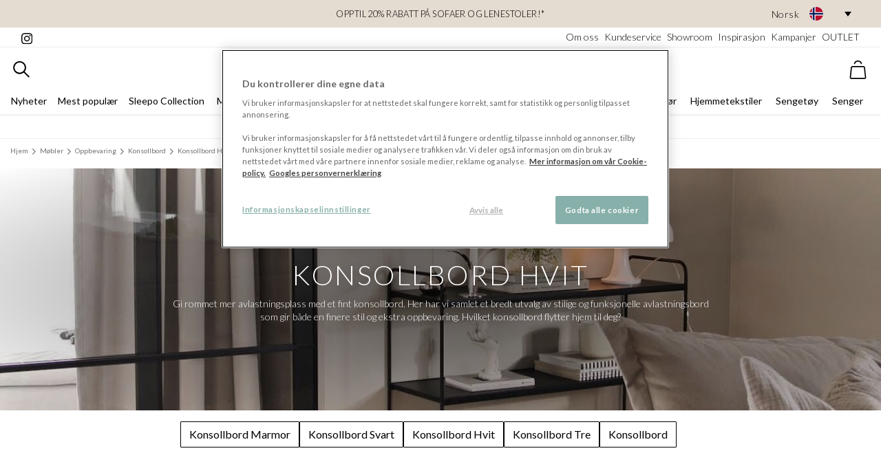

--- FILE ---
content_type: application/javascript
request_url: https://www.sleepo.no/dist/klevu-js-2.0.min.js
body_size: 33458
content:
try { (function (global, factory) { "use strict"; if (!global.document) { throw new Error("kLib requires a window with a document") } else { factory(global) } })(typeof window !== "undefined" ? window : this, function (window) { "use strict"; var kLib = function kLib(options) { return kLib.pt.options(options) }; kLib.pt = kLib.prototype = { version: version, constructor: kLib }; kLib.options = kLib.pt.options = function options(options) { kLib.extend(true, settings, options); kLib.reInitialize(); return kLib }; kLib.reInitialize = function () { if (settings.chains.initChain.list().length > 0) { settings.chains.initChain.setData(settings); settings.chains.initChain.fire() } return this }; function coreBuild() { if (typeof klevu_apiKey !== "undefined") { kLib.settings.search = { apiKey: klevu_apiKey }; kLib.settings.analytics = { apiKey: klevu_apiKey } } var overrideSettings = getAllUrlParameters(); if (overrideSettings.length > 0) { kLib.each(overrideSettings, function (key, elem) { if (elem.name.startsWith("klib_")) { elem.name = elem.name.replace("klib_", "").replace(new RegExp(/_/, "g"), "."); setObjectPath(settings, elem.name, elem.value) } }) } kLib.interactive(); kLib.ready(); settings.chains.initChain = kLib.chain(); if (settings.console.type.general) { logInfo("KlevuLib - Debug - activated and set to level " + settings.console.level) } }; var version = "2.0.1"; var document = window.document; var objectTypes = "Boolean Number String Function Array Date RegExp Object Error Symbol"; var arr = []; var slice = arr.slice; var concat = arr.concat; var push = arr.push; var indexOf = arr.indexOf; var getProto = Object.getPrototypeOf; var class2type = {}; var toString = class2type.toString; var hasOwn = class2type.hasOwnProperty; var fnToString = hasOwn.toString; var ObjectFunctionString = fnToString.call(Object); var rtrim = /^[\s\uFEFF\xA0]+|[\s\uFEFF\xA0]+$/g; var rnothtmlwhite = (/[^\x20\t\r\n\f]+/g); var rbracket = /\[\]$/; var r20 = /%20/g; var rhash = /#.*$/; var rantiCache = /([?&])_=[^&]*/; var rheaders = /^(.*?):[ \t]*([^\r\n]*)$/mg; var rlocalProtocol = /^(?:about|app|app-storage|.+-extension|file|res|widget):$/; var rprotocol = /^\/\//; var rnoContent = /^(?:GET|HEAD)$/; var rquery = (/\?/); var support = {}; var settings = { url: { protocol: document.location.protocol } }; function queryString(params) { var queryString = Object.keys(params).map(function (key) { return key + '=' + params[key] }).join('&'); return queryString } function isUndefined(obj) { return (typeof (obj) === "undefined") } function noOp() { } function isWindow(obj) { return isUndefined(obj) && obj !== null && obj === obj.window } function DOMEval(code, doc, node) { doc = doc || document; var i; var script = doc.createElement("script"); var preservedScriptAttributes = { type: true, src: true, noModule: true }; script.text = code; if (node) { for (i in preservedScriptAttributes) { if (node[i]) { script[i] = node[i] } } } doc.head.appendChild(script).parentNode.removeChild(script) } function globalEval(code) { DOMEval(code) } function isFunction(obj) { return typeof obj === "function" && typeof obj.nodeType !== "number" } function toType(obj) { if (obj === null) { return obj + "" } return typeof obj === "object" || typeof obj === "function" ? class2type[toString.call(obj)] || "object" : typeof obj } function isPlainObject(obj) { var proto, Ctor; if (!obj || toString.call(obj) !== "[object Object]") { return false } proto = getProto(obj); if (!proto) { return true } Ctor = hasOwn.call(proto, "constructor") && proto.constructor; return typeof Ctor === "function" && fnToString.call(Ctor) === ObjectFunctionString } function isEmptyObject(obj) { for (var prop in obj) { if (obj.hasOwnProperty(prop)) { return false } } return true } function explodeObjectPath(path) { path = path.replace(new RegExp("[\\]]", ["g"]), "").split(new RegExp("[\\[\\.]", ["g"])); return path } function getObjectPathValue(object, path) { var key = path.shift(); if (path.length === 0) { return (!isUndefined(object[key])) ? object[key] : undefined } return (!isUndefined(object[key])) ? getObjectPathValue(object[key], path) : undefined } function getObjectPath(object, path, defaultVal) { if (kLib.isUndefined(defaultVal)) { defaultVal = undefined } if (!isUndefined(object) && isPlainObject(object)) { path = explodeObjectPath(path); return getObjectPathValue(object, path) } } function setObjectPath(object, path, value) { if (isUndefined(value)) { return object } path = explodeObjectPath(path); var index = -1, length = path.length, endIndex = length - 1, nested = object; while (++index < length) { var key = path[index]; if (index === endIndex) { nested[key] = value } else if (isUndefined(nested[key]) || nested[key] === null) { nested[key] = {} } nested = nested[key] } return object } function clean(obj) { var propNames = Object.keys(obj); var functionLocal = { check: function check(data) { return data === null || data === undefined || data === [] || data === {} || data === false || data === 0 || data === "" || ((typeof data !== "number" && typeof data !== "boolean") && isEmptyObject(data)) }, filter: function filter(data) { return !functionLocal.check(data) }, sanitise: function sanitise(obj, propName) { if (functionLocal.check(obj[propName])) { delete obj[propName]; return true } return false } }; for (var i = 0; i < propNames.length; i += 1) { var propName = propNames[i]; if (!functionLocal.sanitise(obj, propName)) { if (typeof obj[propName] === "object") { obj[propName] = clean(obj[propName]); if (isArrayLike(obj[propName])) { obj[propName] = obj[propName].filter(functionLocal.filter) } functionLocal.sanitise(obj, propName) } } } return obj } function isEqualObj(value, other) { var type = Object.prototype.toString.call(value); if (type !== Object.prototype.toString.call(other)) { return false } if (["[object Array]", "[object Object]"].indexOf(type) < 0) { return false } var valueLen = type === "[object Array]" ? value.length : Object.keys(value).length; var otherLen = type === "[object Array]" ? other.length : Object.keys(other).length; if (valueLen !== otherLen) { return false } var compare = function (item1, item2) { var itemType = Object.prototype.toString.call(item1); if (["[object Array]", "[object Object]"].indexOf(itemType) >= 0) { if (!isEqualObj(item1, item2)) { return false } } else { if (itemType !== Object.prototype.toString.call(item2)) { return false } if (itemType === "[object Function]") { if (item1.toString() !== item2.toString()) { return false } } else { if (item1 !== item2) { return false } } } }; if (type === "[object Array]") { for (var i = 0; i < valueLen; i += 1) { if (compare(value[i], other[i]) === false) { return false } } } else { for (var key in value) { if (value.hasOwnProperty(key)) { if (compare(value[key], other[key]) === false) { return false } } } } return true }; function isArrayLike(obj) { var length = !!obj && "length" in obj && obj.length, type = toType(obj); if (isFunction(obj) || isWindow(obj)) { return false } return type === "array" || length === 0 || typeof length === "number" && length > 0 && (length - 1) in obj } function inArray(elem, arr, i) { return arr === null ? -1 : indexOf.call(arr, elem, i) } function merge(first, second) { var len = +second.length, j = 0, i = first.length; for (; j < len; j += 1) { first[i++] = second[j] } first.length = i; return first } function makeArray(arr, results) { var ret = results || []; if (arr !== null) { if (isArrayLike(Object(arr))) { merge(ret, typeof arr === "string" ? [arr] : arr) } else { push.call(ret, arr) } } return ret } function grep(elems, callback, invert) { var callbackInverse, matches = [], i = 0, length = elems.length, callbackExpect = !invert; for (; i < length; i += 1) { callbackInverse = !callback(elems[i], i); if (callbackInverse !== callbackExpect) { matches.push(elems[i]) } } return matches } function map(elems, callback, arg) { var length, value, i = 0, ret = []; if (isArrayLike(elems)) { length = elems.length; for (; i < length; i += 1) { value = callback(elems[i], i, arg); if (value !== null) { ret.push(value) } } } else { for (i in elems) { value = callback(elems[i], i, arg); if (value !== null) { ret.push(value) } } } return concat.apply([], ret) } function toArray(elem) { return slice.call(elem) } function toUniqueArray(array) { if (!kLib.isArrayLike(array)) { return false } var unique = function unique(value, index, self) { return self.indexOf(value) === index }; return array.filter(unique) } function isNumeric(obj) { var type = toType(obj); return (type === "number" || type === "string") && !isNaN(obj - parseFloat(obj)) } function isString(obj) { var type = toType(obj); return (type === "number" || type === "string") } function trim(text) { return text === null ? "" : (text + "").replace(rtrim, "") } function each(obj, callback) { var length, i = 0; if (isArrayLike(obj)) { length = obj.length; for (; i < length; i += 1) { if (callback.call(obj[i], i, obj[i]) === false) { break } } } else { for (i in obj) { if (obj.hasOwnProperty(i)) { if (callback.call(obj[i], i, obj[i]) === false) { break } } } } return obj } function explodeOptions(options) { var object = {}; each(options.match(rnothtmlwhite) || [], function (_, flag) { object[flag] = true }); return object } if (typeof Symbol === "function") { kLib.pt[Symbol.iterator] = arr[Symbol.iterator] } each(explodeOptions(objectTypes), function (i) { class2type["[object " + i + "]"] = i.toLowerCase() }); function b64EncodeUnicode(str) { return window.btoa(window.encodeURIComponent(str).replace(/%([0-9A-F]{2})/g, function (match, p1) { return String.fromCharCode(parseInt(p1, 16)) })) } function b64DecodeUnicode(str) { return window.decodeURIComponent(Array.prototype.map.call(window.atob(str), function (c) { return "%" + ("00" + c.charCodeAt(0).toString(16)).slice(-2) }).join("")) } function getUrlParameter(sParam) { var sPageURL = decodeURIComponent(window.location.search.substring(1)), sURLVariables = sPageURL.split("&"), sParameterName, i; for (i = 0; i < sURLVariables.length; i += 1) { sParameterName = sURLVariables[i].split("="); if (sParameterName[0] === sParam) { return sParameterName[1] === undefined ? false : sParameterName[1] } } } function getAllUrlParameters() { var sPageURL = decodeURIComponent(window.location.search.substring(1)), sURLVariables = sPageURL.split("&"), sParameterName, i, returnArray = []; for (i = 0; i < sURLVariables.length; i += 1) { sParameterName = sURLVariables[i].split("="); returnArray.push({ name: sParameterName[0], value: sParameterName[1] === undefined ? false : sParameterName[1] }) } return returnArray } function getSetting(local, path, defaultVal, global) { if (kLib.isUndefined(global)) { global = { settings: kLib.settings } } if (global === null) { global = { settings: kLib.settings } } if (kLib.isUndefined(defaultVal)) { defaultVal = undefined } local = { settings: local.settings }; var localValue = kLib.getObjectPath(local, path); var globalValue = kLib.getObjectPath(global, path); if ((!kLib.isUndefined(localValue))) { if (isPlainObject(localValue) || Array.isArray(localValue)) { return kLib.extend(true, {}, kLib.extend(true, globalValue, localValue)) } else { return localValue } } else if (!kLib.isUndefined(globalValue)) { return globalValue } else { return defaultVal } } function getGlobalSetting(path, defaultVal) { path = "settings." + path; return getSetting({ settings: {} }, path, defaultVal, null) } function setSetting(local, path, value, useGlobal) { if (isUndefined(useGlobal)) { useGlobal = false } if (useGlobal) { setObjectPath({ settings: kLib.settings }, path, value) } else { setObjectPath(local, path, value) } return getSetting(local, path) } function randomId() { function s4() { return Math.floor((1 + Math.random()) * 0x10000).toString(16).substring(1) } return s4() + s4() + "-" + s4() + "-" + s4() + "-" + s4() + "-" + s4() + s4() + s4() } function hashCode(string) { var hash = 0, length = string.length, iterator = 0; if (length > 0) { while (iterator < length) { hash = (hash << 5) - hash + string.charCodeAt(iterator++) | 0 } } return hash }; function buildParams(prefix, obj, add) { var name; if (Array.isArray(obj)) { kLib.each(obj, function (i, v) { if (rbracket.test(prefix)) { add(prefix, v) } else { buildParams(prefix + "[" + (typeof v === "object" && v !== null ? i : "") + "]", v, add) } }) } else if (toType(obj) === "object") { for (name in obj) { buildParams(prefix + "[" + name + "]", obj[name], add) } } else { add(prefix, obj) } } kLib.param = function (a) { var prefix, s = [], add = function (key, valueOrFunction) { var value = isFunction(valueOrFunction) ? valueOrFunction() : valueOrFunction; s[s.length] = encodeURIComponent(key) + "=" + encodeURIComponent(value === null ? "" : value) }; if (Array.isArray(a) || (a.version && !kLib.isPlainObject(a))) { kLib.each(a, function () { add(this.name, this.value) }) } else { for (prefix in a) { buildParams(prefix, a[prefix], add) } } return s.join("&") }; function parseXML(data) { var xml; if (!data || typeof data !== "string") { return null } try { xml = (new window.DOMParser()).parseFromString(data, "text/xml") } catch (e) { xml = undefined } if (!xml || xml.getElementsByTagName("parsererror").length) { kLib.error("Invalid XML: " + data) } return xml } kLib.extend = kLib.pt.extend = function () { var options, name, src, copy, copyIsArray, clone, target = arguments[0] || {}, i = 1, length = arguments.length, deep = false; if (typeof target === "boolean") { deep = target; target = arguments[i] || {}; i += 1 } if (typeof target !== "object" && !isFunction(target)) { target = {} } if (i === length) { target = this; i -= 1 } for (; i < length; i += 1) { if ((options = arguments[i]) !== null) { if (isPlainObject(options) && options.hasOwnProperty("isKlevuChain")) { target = kLib.chainClone(options); continue } for (name in options) { src = target[name]; copy = options[name]; if (target === copy) { continue } if (deep && copy && (kLib.isPlainObject(copy) || (copyIsArray = Array.isArray(copy)))) { if (copyIsArray) { copyIsArray = false; clone = src && Array.isArray(src) ? src : [] } else { clone = src && kLib.isPlainObject(src) ? src : {} } if (copy.hasOwnProperty("isKlevuChain")) { target[name] = kLib.chainClone(copy) } else { target[name] = kLib.extend(deep, clone, copy) } } else if (copy !== undefined) { target[name] = copy } } } } return target }; kLib.extend({ version: version, uid: "kLib-" + randomId(), class2type: class2type, support: support, settings: settings, type: toType, isFunction: isFunction, isWindow: isWindow, isUndefined: isUndefined, isPlainObject: isPlainObject, isEmptyObject: isEmptyObject, isEqualObj: isEqualObj, isNumeric: isNumeric, isString: isString, isArray: Array.isArray, isArrayLike: isArrayLike, inArray: inArray, makeArray: makeArray, toUniqueArray: toUniqueArray, parseJSON: JSON.parse, parseXML: parseXML, each: each, getObjectPath: getObjectPath, getObjectPathValue: getObjectPathValue, setObjectPath: setObjectPath, decode: b64DecodeUnicode, encode: b64EncodeUnicode, getUrlParameter: getUrlParameter, getSetting: getSetting, setSetting: setSetting, getGlobalSetting: getGlobalSetting, clean: clean, randomId: randomId, hashCode: hashCode, getAllUrlParameters: getAllUrlParameters, queryString: queryString }); kLib.extend(true, settings, { console: { active: false, errorReporting: "stats.ksearchnet.com", level: 1, type: { general: false, ajax: false, chain: false, translator: false, template: false, event: false, storage: false } } }); function sendReport(e, code) { new Image().src = "\/\/" + settings.console.errorReporting + "\/error-log?type=jsv2&c=" + code + '&m=' + encodeURIComponent('{"error":"LOAD","extra": {"name":"' + e.name + '","line":"' + (e.lineNumber || e.line) + '","script":"' + (e.fileName || e.sourceURL || e.script) + '","stack":"' + (e.stackTrace || e.stack) + '","namespace":"kLib","message":"' + e.message + '"}}') } function log(data) { if (settings.console.active) { console.log(data) } } function logError(data) { if (settings.console.level >= 1) { log(data) } } function logWarning(data) { if (settings.console.level >= 2) { log(data) } } function logInfo(data) { if (settings.console.level >= 3) { log(data) } } function logDebug(data) { if (settings.console.level >= 4) { log(data) } } function error(msg) { logError("Error thrown with message: " + msg); throw new Error(msg) } kLib.extend({ logError: logError, logWarning: logWarning, logInfo: logInfo, logDebug: logDebug }); kLib.extend(true, support, { log: true }); kLib.css = kLib.pt.css = { rawData: function (css) { try { this.data = b64DecodeUnicode(css) } catch (e) { this.data = ""; if (settings.console.type.general) { logError("CSS decoding error"); logError(e) } sendReport(e, "CSS-Decode"); return } this.insertReplace() }, link: function (url) { kLib.dom.helpers.removeElementFromDocument("kLib-css"); kLib.dom.helpers.addElementToHead({ content: url, type: "css-link", name: "kLib-css" }) }, data: null, origData: null, insertReplace: function () { if (this.data !== this.origData) { kLib.dom.helpers.removeElementFromDocument("kLib-css"); kLib.dom.helpers.addElementToHead({ content: this.data, type: "css", name: "kLib-css" }); if (settings.console.type.general) { logInfo("CSS inserted/replaced in main document"); logDebug(this.data) } this.origData = this.data; return true } } }; kLib.extend(true, support, { css: true }); kLib.extend(true, settings, { chains: {} }); kLib.extend({ chain: function (receivedOptions) { var baseOptions = { stopOnFalse: false, list: [], fireList: [], queue: [], firingIndex: -1, firing: false, fired: false, parameters: {}, scope: {}, spacer: 10 }; var options = typeof receivedOptions === "string" ? baseOptions : kLib.extend(baseOptions, receivedOptions); var memory; var fire = function () { options.fired = options.firing = true; for (; options.queue.length; options.firingIndex = -1) { memory = options.queue.shift(); while (++options.firingIndex < options.fireList.length) { if (options.fireList[options.firingIndex].apply(memory[0], memory[1]) === false && options.stopOnFalse) { if (settings.console.type.chain) { logWarning("KlevuLib - Chain - Fire - stopped because false was returned") } options.firingIndex = options.fireList.length; memory = false } } } options.firing = false }; function regenerateFireList() { options.fireList = []; kLib.each(options.list, function (index, params) { if (!isEmptyObject(params) && isFunction(params.func)) { options.fireList.push(params.func) } }); options.firingIndex = options.fireList.length }; var selfObj = { list: function () { var returnList = []; kLib.each(options.list, function (i, data) { if (!isEmptyObject(data)) { returnList.push({ name: data.name, position: i, function: data.func }) } }); return returnList }, indexOf: function (name) { var index = -1; kLib.each(options.list, function (i, data) { if (!isEmptyObject(data) && data.name === name) { index = i; return false } }); return index }, positionOf: function (name) { var position = selfObj.indexOf(name); return (toType(position) !== "boolean") ? position : false }, add: function () { if (options.list) { (function add(args) { kLib.each(args, function (_, arg) { if (!isNumeric(arg.position)) { arg.position = options.list.length + options.spacer } if (isFunction(arg.fire)) { if (selfObj.indexOf(arg.name) !== -1) { selfObj.remove({ name: arg.name }) } var newObject = { name: arg.name, func: arg.fire }; if (isEmptyObject(options.list[arg.position])) { options.list[arg.position] = newObject } else { options.list.splice(arg.position, 0, newObject) } } }) })(arguments); regenerateFireList() } return this }, addBefore: function (name, objectData) { var position = selfObj.indexOf(name); if (position !== -1) { objectData.position = position; selfObj.add(objectData) } return this }, addAfter: function (name, objectData) { var position = selfObj.indexOf(name); if (position !== -1) { objectData.position = position + 1; selfObj.add(objectData) } return this }, remove: function () { kLib.each(arguments, function (_, arg) { if (!isUndefined(arg.position)) { if (!isEmptyObject(options.list[arg.position])) { options.list.splice(arg.position, 1, {}) } } else if (!isUndefined(arg.name)) { var position = selfObj.indexOf(arg.name); if (position >= 0) { options.list.splice(position, 1, {}) } } }); regenerateFireList(); return this }, move: function () { kLib.each(arguments, function (_, arg) { if (!isUndefined(arg.name)) { if (!isNumeric(arg.position)) { if (arg.hasOwnProperty("before")) { arg.position = selfObj.indexOf(arg.before) } else if (arg.hasOwnProperty("after")) { arg.position = selfObj.indexOf(arg.after) + 1 } } var position = selfObj.indexOf(arg.name); if (position >= 0) { var clone = kLib.extend(true, {}, options.list[position]); selfObj.remove({ position: position }); options.list.splice(arg.position, 0, clone); regenerateFireList() } } }); return this }, fireWith: function (context, args) { args = args || []; args = [context, args.slice ? args.slice() : args]; if (isUndefined(args[1][0])) { if (selfObj.hasData()) { if (settings.console.type.chain) { logDebug("KlevuLib - Chain - Fire - no data override was set or provided - using set data") } args[1][0] = selfObj.getData(); args[1].length = 1; if (selfObj.hasScope()) { args[1][1] = selfObj.getScope(); args[1].length += 1 } } else { if (settings.console.type.chain) { logWarning("KlevuLib - Chain - Fire - could not complete because no data was set or provided") } return this } } else { options.parameters = args[1][0]; if (!isUndefined(args[1][1])) { options.scope = args[1][1] } } if (settings.console.type.chain) { logDebug("KlevuLib - Chain - Fire - Chain"); logDebug(selfObj.list()); logDebug("KlevuLib - Chain - Fire - with data"); logDebug(options.parameters); logDebug("KlevuLib - Chain - Fire - with scope"); logDebug(options.scope) } options.queue.push(args); if (!options.firing) { options.firingIndex = -1; fire() } return this }, fire: function () { selfObj.fireWith(this, arguments); return this }, empty: function () { if (options.list) { options.list = [] } regenerateFireList(); return this }, fired: function () { return options.fired }, stopOnFalse: function (stopOnFalse) { options.stopOnFalse = stopOnFalse; return this }, hasData: function () { return (!isEmptyObject(options.parameters)) }, setData: function (data) { if (settings.console.type.chain) { logDebug("KlevuLib - Chain - setData - with data"); logDebug(data) } options.parameters = data; options.fired = false; return this }, getData: function () { return options.parameters }, hasScope: function () { return (!isEmptyObject(options.scope)) }, setScope: function (scope) { if (settings.console.type.chain) { logDebug("KlevuLib - Chain - setScope - with data"); logDebug(scope) } options.scope = scope; options.fired = false; return this }, getScope: function () { return options.scope }, regenerateFireList: regenerateFireList, getOptions: function () { return options }, options: options, isKlevuChain: true }; return selfObj }, chainClone: function (chain) { var newOptions = { list: kLib.extend(true, [], chain.getOptions().list), parameters: kLib.extend(true, {}, chain.getOptions().parameters), scope: kLib.extend(true, {}, chain.getOptions().scope), stopOnFalse: kLib.extend(true, {}, chain.getOptions().stopOnFalse) }; var localChain = kLib.chain(newOptions); localChain.regenerateFireList(); return localChain } }); kLib.extend(true, support, { chains: true }); var nonce = Date.now(); var prefilters = {}; var transports = {}; var allTypes = "*/".concat("*"); var originAnchor = document.createElement("a"); originAnchor.href = location.href; function ajaxHandleResponses(s, klXHR, responses) { var ct, type, finalDataType, firstDataType, contents = s.contents, dataTypes = s.dataTypes; while (dataTypes[0] === "*") { dataTypes.shift(); if (ct === undefined) { ct = s.mimeType || klXHR.getResponseHeader("Content-Type") } } if (ct) { for (type in contents) { if (contents[type] && contents[type].test(ct)) { dataTypes.unshift(type); break } } } if (dataTypes[0] in responses) { finalDataType = dataTypes[0] } else { for (type in responses) { if (!dataTypes[0] || s.converters[type + " " + dataTypes[0]]) { finalDataType = type; break } if (!firstDataType) { firstDataType = type } } finalDataType = finalDataType || firstDataType } if (finalDataType) { if (finalDataType !== dataTypes[0]) { dataTypes.unshift(finalDataType) } return responses[finalDataType] } } function ajaxConvert(s, response, klXHR, isSuccess) { var conv2, current, conv, tmp, prev, converters = {}, dataTypes = s.dataTypes.slice(); if (dataTypes[1]) { for (conv in s.converters) { converters[conv.toLowerCase()] = s.converters[conv] } } current = dataTypes.shift(); while (current) { if (s.responseFields[current]) { klXHR[s.responseFields[current]] = response } if (!prev && isSuccess && s.dataFilter) { response = s.dataFilter(response, s.dataType) } prev = current; current = dataTypes.shift(); if (current) { if (current === "*") { current = prev; } else if (prev !== "*" && prev !== current) { conv = converters[prev + " " + current] || converters["* " + current]; if (!conv) { for (conv2 in converters) { tmp = conv2.split(" "); if (tmp[1] === current) { conv = converters[prev + " " + tmp[0]] || converters["* " + tmp[0]]; if (conv) { if (conv === true) { conv = converters[conv2]; } else if (converters[conv2] !== true) { current = tmp[0]; dataTypes.unshift(tmp[1]) } break } } } } if (conv !== true) { if (conv && s.throws) { response = conv(response) } else { try { response = conv(response) } catch (e) { if (settings.console.type.ajax) { logError("KlevuLib - AJAX - ajaxConvert - can not convert data from " + prev + " to " + current); logDebug(e.message) } return { state: "parsererror", error: conv ? e : "No conversion from " + prev + " to " + current } } } } } } } return { state: "success", data: response } } function ajaxExtend(target, src) { var key, deep, flatOptions = kLib.ajaxSettings.flatOptions || {}; for (key in src) { if (src[key] !== undefined) { (flatOptions[key] ? target : (deep || (deep = {})))[key] = src[key] } } if (deep) { kLib.extend(true, target, deep) } return target }; function addToPrefiltersOrTransports(structure) { return function (dataTypeExpression, func) { if (typeof dataTypeExpression !== "string") { func = dataTypeExpression; dataTypeExpression = "*" } var dataType, i = 0, dataTypes = dataTypeExpression.toLowerCase().match(rnothtmlwhite) || []; if (isFunction(func)) { while ((dataType = dataTypes[i++])) { if (dataType[0] === "+") { dataType = dataType.slice(1) || "*"; (structure[dataType] = structure[dataType] || []).unshift(func); } else { (structure[dataType] = structure[dataType] || []).push(func) } } } } } function inspectPrefiltersOrTransports(structure, options, originalOptions, klXHR) { var inspected = {}, seekingTransport = (structure === transports); function inspect(dataType) { var selected; inspected[dataType] = true; kLib.each(structure[dataType] || [], function (_, prefilterOrFactory) { var dataTypeOrTransport = prefilterOrFactory(options, originalOptions, klXHR); if (typeof dataTypeOrTransport === "string" && !seekingTransport && !inspected[dataTypeOrTransport]) { options.dataTypes.unshift(dataTypeOrTransport); inspect(dataTypeOrTransport); return false } else if (seekingTransport) { return !(selected = dataTypeOrTransport) } }); return selected } return inspect(options.dataTypes[0]) || !inspected["*"] && inspect("*") } kLib.extend({ lastModified: {}, etag: {}, ajaxSettings: { url: location.href, type: "GET", processData: true, async: true, contentType: "application/x-www-form-urlencoded; charset=UTF-8", accepts: { "*": allTypes, text: "text/plain", html: "text/html", xml: "application/xml, text/xml", json: "application/json, text/javascript" }, contents: { xml: /\bxml\b/, html: /\bhtml/, json: /\bjson\b/ }, responseFields: { xml: "responseXML", text: "responseText", json: "responseJSON" }, converters: { "* text": String, "text html": true, "text json": JSON.parse, "text xml": parseXML }, flatOptions: { url: true, context: true } }, ajaxSetup: function (target, settingsAjax) { if (settings.console.type.ajax) { logInfo("KlevuLib - AJAX - ajaxSetup executed"); logDebug("KlevuLib - AJAX - ajaxSetup - target passed"); logDebug(target); logDebug("KlevuLib - AJAX - ajaxSetup - settings passed"); logDebug(settingsAjax) } return settingsAjax ? ajaxExtend(ajaxExtend(target, kLib.ajaxSettings), settingsAjax) : ajaxExtend(kLib.ajaxSettings, target) }, ajaxPrefilter: addToPrefiltersOrTransports(prefilters), ajaxTransport: addToPrefiltersOrTransports(transports), ajax: function (url, options) { if (typeof url === "object") { options = url; url = undefined } options = options || {}; var transport, cacheURL, responseHeadersString, responseHeaders, timeoutTimer, urlAnchor, completed, i, uncached, s = kLib.ajaxSetup({}, options), callbackContext = s.context || s, statusCode = s.statusCode || {}, requestHeaders = {}, requestHeadersNames = {}, strAbort = "canceled", klXHR = { readyState: 0, callbacks: {}, getResponseHeader: function (key) { var match; if (completed) { if (!responseHeaders) { responseHeaders = {}; while ((match = rheaders.exec(responseHeadersString))) { responseHeaders[match[1].toLowerCase()] = match[2] } } match = responseHeaders[key.toLowerCase()] } return match == null ? null : match }, getAllResponseHeaders: function () { return completed ? responseHeadersString : null }, setRequestHeader: function (name, value) { if (completed == null) { name = requestHeadersNames[name.toLowerCase()] = requestHeadersNames[name.toLowerCase()] || name; requestHeaders[name] = value } return this }, overrideMimeType: function (type) { if (completed == null) { s.mimeType = type } return this }, statusCode: function (map) { var code; if (map) { if (completed) { if (isFunction(map[klXHR.status])) { if (settings.console.type.ajax) { logDebug("KlevuLib - AJAX - statusCode - Executed - url " + url); logDebug("KlevuLib - AJAX - statusCode - Executed - Status code" + klXHR.status) } map[klXHR.status](klXHR.responseObj) } } else { for (code in map) { if (settings.console.type.ajax) { logDebug("KlevuLib - AJAX - statusCode - added processor - url " + url); logDebug("KlevuLib - AJAX - statusCode - added processor - code " + code) } statusCode[code] = [statusCode[code], map[code]] } } } return this }, abort: function (statusText) { if (settings.console.type.ajax) { logDebug("KlevuLib - AJAX - Request Abort - url " + url); logDebug("KlevuLib - AJAX - Request Abort - status text " + statusText); logDebug("KlevuLib - AJAX - Request Abort - klXHR"); logDebug(klXHR) } var finalText = statusText || strAbort; if (transport) { transport.abort(finalText) } done(0, finalText); return this }, requestDetails: s.requestDetails || {} }; s.url = ((url || s.url || location.href) + "").replace(rprotocol, location.protocol + "//"); s.type = options.method || options.type || s.method || s.type; s.dataTypes = (s.dataType || "*").toLowerCase().match(rnothtmlwhite) || [""]; if (s.crossDomain === null) { urlAnchor = document.createElement("a"); try { urlAnchor.href = s.url; urlAnchor.href = urlAnchor.href; s.crossDomain = originAnchor.protocol + "//" + originAnchor.host !== urlAnchor.protocol + "//" + urlAnchor.host } catch (e) { s.crossDomain = true } } if (s.data && s.processData && typeof s.data !== "string") { s.data = kLib.param(s.data) } inspectPrefiltersOrTransports(prefilters, s, options, klXHR); if (completed) { return klXHR } s.type = s.type.toUpperCase(); s.hasContent = !rnoContent.test(s.type); cacheURL = s.url.replace(rhash, ""); if (!s.hasContent) { uncached = s.url.slice(cacheURL.length); if (s.data && (s.processData || typeof s.data === "string")) { cacheURL += (rquery.test(cacheURL) ? "&" : "?") + s.data; delete s.data } if (s.cache === false) { cacheURL = cacheURL.replace(rantiCache, "$1"); uncached = (rquery.test(cacheURL) ? "&" : "?") + "_=" + (nonce++) + uncached; if (settings.console.type.ajax) { logDebug("KlevuLib - AJAX - Request - ajax call forced to punch cache for url: " + uncached) } } s.url = cacheURL + uncached; } else if (s.data && s.processData && (s.contentType || "").indexOf("application/x-www-form-urlencoded") === 0) { s.data = s.data.replace(r20, "+") } if (s.ifModified) { if (kLib.lastModified[cacheURL]) { klXHR.setRequestHeader("If-Modified-Since", kLib.lastModified[cacheURL]) } if (kLib.etag[cacheURL]) { klXHR.setRequestHeader("If-None-Match", kLib.etag[cacheURL]) } } if (s.data && s.hasContent && s.contentType !== false || options.contentType) { klXHR.setRequestHeader("Content-Type", s.contentType) } klXHR.setRequestHeader("Accept", s.dataTypes[0] && s.accepts[s.dataTypes[0]] ? s.accepts[s.dataTypes[0]] + (s.dataTypes[0] !== "*" ? ", " + allTypes + "; q=0.01" : "") : s.accepts["*"]); for (i in s.headers) { klXHR.setRequestHeader(i, s.headers[i]) } if (s.beforeSend && (s.beforeSend.call(callbackContext, klXHR, s) === false || completed)) { return klXHR.abort() } strAbort = "abort"; klXHR.callbacks.done = s.done; klXHR.callbacks.success = s.success; klXHR.callbacks.fail = s.error; transport = inspectPrefiltersOrTransports(transports, s, options, klXHR); if (!transport) { done(-1, "No Transport") } else { klXHR.readyState = 1; if (completed) { return klXHR } if (s.async && s.timeout > 0) { timeoutTimer = window.setTimeout(function () { klXHR.abort("timeout") }, s.timeout) } try { completed = false; transport.send(requestHeaders, done) } catch (e) { if (completed) { throw e } done(-1, e) } } function done(status, nativeStatusText, responses, headers) { var isSuccess, success, error, response, modified, statusText = nativeStatusText; if (completed) { return } completed = true; if (timeoutTimer) { window.clearTimeout(timeoutTimer) } transport = undefined; responseHeadersString = headers || ""; klXHR.readyState = status > 0 ? 4 : 0; isSuccess = status >= 200 && status < 300 || status === 304; if (responses) { response = ajaxHandleResponses(s, klXHR, responses) } response = ajaxConvert(s, response, klXHR, isSuccess); if (isSuccess) { if (s.ifModified) { modified = klXHR.getResponseHeader("Last-Modified"); if (modified) { kLib.lastModified[cacheURL] = modified } modified = klXHR.getResponseHeader("etag"); if (modified) { kLib.etag[cacheURL] = modified } } if (status === 204 || s.type === "HEAD") { statusText = "nocontent"; } else if (status === 304) { statusText = "notmodified"; } else { statusText = response.state; success = response.data; error = response.error; isSuccess = !error } } else { error = statusText; if (status || !statusText) { statusText = "error"; if (status < 0) { status = 0 } } } klXHR.status = status; klXHR.statusText = (nativeStatusText || statusText) + ""; klXHR.responseObj = response; klXHR.isSuccess = isSuccess; if (settings.console.type.ajax) { logDebug("KlevuLib - AJAX - Request Done - isSuccess - " + klXHR.isSuccess); logDebug("KlevuLib - AJAX - Request Done - status - " + klXHR.status); logDebug("KlevuLib - AJAX - Request Done - status Text - " + klXHR.statusText); logDebug("KlevuLib - AJAX - Request Done - xhr"); logDebug(klXHR) } if (isSuccess) { if (isFunction(klXHR.callbacks.success)) { klXHR.callbacks.success(klXHR) } } else { if (isFunction(klXHR.callbacks.fail)) { klXHR.callbacks.fail(klXHR) } } klXHR.statusCode(statusCode); statusCode = undefined; if (isFunction(klXHR.callbacks.done)) { klXHR.callbacks.done(klXHR) } } return klXHR }, getJSON: function (url, data, callback) { return kLib.get(url, data, callback, "json") }, getScript: function (url, callback) { return kLib.get(url, undefined, callback, "script") } }); kLib.each(["getAjax", "postAjax"], function (i, method) { kLib[method] = function (url, data, callback, type) { if (isFunction(data)) { type = type || callback; callback = data; data = undefined } return kLib.ajax(kLib.extend({ url: url, type: method, dataType: type, data: data, success: callback }, kLib.isPlainObject(url) && url)) } }); kLib.ajaxPrefilter(function (s) { if (s.crossDomain) { s.contents.script = false } }); kLib.ajaxTransport(function (options) { var callback, errorCallback; if (support.cors || xhrSupported && !options.crossDomain) { return { send: function (headers, complete) { var i, xhr = options.xhr(); xhr.open(options.type, options.url, options.async, options.username, options.password); if (settings.console.type.ajax) { logDebug("KlevuLib - AJAX - ajaxTransport - xhr - send with options: "); logDebug(options) } if (options.xhrFields) { for (i in options.xhrFields) { xhr[i] = options.xhrFields[i] } } if (options.mimeType && xhr.overrideMimeType) { xhr.overrideMimeType(options.mimeType) } if (!options.crossDomain && !headers["X-Requested-With"]) { headers["X-Requested-With"] = "XMLHttpRequest" } for (i in headers) { xhr.setRequestHeader(i, headers[i]) } callback = function (type) { return function () { if (callback) { callback = errorCallback = xhr.onload = xhr.onerror = xhr.onabort = xhr.ontimeout = xhr.onreadystatechange = null; if (type === "abort") { xhr.abort() } else if (type === "error") { if (typeof xhr.status !== "number") { complete(0, "error") } else { complete(xhr.status, xhr.statusText) } } else { complete(xhrSuccessStatus[xhr.status] || xhr.status, xhr.statusText, (xhr.responseType || "text") !== "text" || typeof xhr.responseText !== "string" ? { binary: xhr.response } : { text: xhr.responseText }, xhr.getAllResponseHeaders()) } } } }; xhr.onload = callback(); errorCallback = xhr.onerror = xhr.ontimeout = callback("error"); if (xhr.onabort !== undefined) { xhr.onabort = errorCallback } else { xhr.onreadystatechange = function () { if (xhr.readyState === 4) { window.setTimeout(function () { if (callback) { errorCallback() } }) } } } callback = callback("abort"); try { xhr.send(options.hasContent && options.data || null) } catch (e) { if (callback) { throw e } } }, abort: function () { if (callback) { callback() } } } } }); kLib.ajaxSetup({ accepts: { script: "text/javascript, application/javascript, application/ecmascript, application/x-ecmascript" }, contents: { script: /\b(?:java|ecma)script\b/ }, converters: { "text script": function (text) { if (settings.console.type.ajax) { logDebug("AJAX - Core converters - text script - executed for script: "); logDebug(text) } globalEval(text); return text } } }); kLib.ajaxPrefilter("script", function (s) { if (s.cache === undefined) { s.cache = false } if (s.crossDomain) { s.type = "GET" } }); kLib.ajaxSettings.xhr = function () { try { return new window.XMLHttpRequest() } catch (e) { } }; var xhrSuccessStatus = { 0: 200, 1223: 204 }; var xhrSupported = kLib.ajaxSettings.xhr(); support.cors = !!xhrSupported && ("withCredentials" in xhrSupported); support.ajax = xhrSupported = !!xhrSupported; kLib.extend(true, settings, { fetchSettings: { url: location.href, method: "GET", processData: true, async: true, contentType: "application/x-www-form-urlencoded; charset=UTF-8", contents: { xml: /\bxml\b/, html: /\bhtml/, json: /\bjson\b/ }, success: function () { }, done: function () { }, error: function () { } } }); kLib.fetch = kLib.pt.fetch = function (requestObject, requestDetails) { requestObject = klevu.extend(true, kLib.fetchSettings, requestObject); var tempHeaders = new Headers({ 'Content-Type': requestObject.mimeType }); var settings = { method: requestObject.method, headers: tempHeaders }; if (requestObject.method.toLowerCase() === "get") { var url = new URL(requestObject.url), params = { q: requestObject.data }; Object.keys(params).forEach(key => url.searchParams.append(key, params[key])); requestObject.url = url.toString() } else { settings.body = requestObject.data } if (requestObject.crossDomain) { settings.mode = 'cors' } var request = new Request(requestObject.url, settings); fetch(request).then(function (res) { if (res.ok) { var processor = null; if (!klevu.isUndefined(requestObject.dataType)) { processor = requestObject.dataType.toLowerCase() } else { if (res.headers.get("content-type").indexOf("json") !== -1) { processor = "json" } else if (response.headers.get("content-type").indexOf("xml") !== -1) { processor = "xml" } } switch (processor) { case "json": res.json().then(function (data) { requestObject.success(data, requestDetails, res.status, res.ok) }); break; case "xml": res.text().then(function (data) { requestObject.success((new window.DOMParser()).parseFromString(data, "text/xml"), requestDetails, res.status, res.ok) }); break; default: res.text().then(function (data) { requestObject.success(data, requestDetails, res.status, res.ok) }) } } else { requestObject.error(requestDetails, res.status, res.ok) } }, function (e) { requestObject.error(requestDetails, "0", false) }) }; kLib.extend(true, settings, { request: { type: "FETCH", method: "GET", crossDomain: false, data: "", success: function () { }, done: function () { }, error: function () { } } }); kLib.request = kLib.pt.request = function (requestObject, requestDetails) { if (!isUndefined(requestObject)) { requestObject = klevu.extend(true, klevu.extend(true, {}, klevu.settings.request), requestObject); if (isUndefined(requestObject.url)) { return false } if (requestObject.type.toLowerCase() === "fetch") { delete requestObject["type"]; klevu.fetch(requestObject, requestDetails) } else { delete requestObject["type"]; requestObject.requestDetails = requestDetails; klevu.ajax(requestObject) } } }; kLib.get = kLib.pt.get = function (requestObject) { requestObject.method = "GET"; kLib.request(requestObject) }; kLib.post = kLib.pt.post = function (requestObject) { requestObject.method = "POST"; kLib.request(requestObject) }; var cacheObj = { request: [], response: [], keys: 0 }; kLib.cache = kLib.pt.cache = function () { var selfObj = { getCache: function (req) { var cacheKey = selfObj.getCacheKey(req); if (cacheKey >= 0) { return cacheObj.response[cacheKey] } return false }, getCacheKey: function (req) { var keyToReturn = -1; kLib.each(cacheObj.request, function (key, value) { if (kLib.isEqualObj(req, value)) { keyToReturn = key; return false } }); return keyToReturn }, hasCache: function (req) { return (selfObj.getCacheKey(req) !== -1) }, setCache: function (req, res) { var cacheKey = selfObj.getCacheKey(req); if (cacheKey >= 0) { cacheObj.response[cacheKey] = res } else { cacheObj.request[cacheObj.keys] = req; cacheObj.response[cacheObj.keys] = res; cacheObj.keys += 1 } return true }, getAllCache: function () { return cacheObj } }; return selfObj }; kLib.extend(true, support, { cache: true }); var globalDictionaryRepo = {}; kLib.extend({ globalDictionaryRepo: globalDictionaryRepo }); kLib.dictionary = kLib.pt.dictionary = function (type) { var localSettings = { dictionaryMap: {}, type: type || "translation", storageType: null, storage: null, cookies: [] }; if (isUndefined(globalDictionaryRepo[localSettings.type])) { globalDictionaryRepo[localSettings.type] = {} } function storageTest(objectName) { if (settings.console.type.storage) { logDebug("Dictionary - storageTest - testing for storage - " + objectName) } var test = "test"; try { window[objectName].setItem(test, test); window[objectName].removeItem(test); return true } catch (e) { return false } } function buildKey(key) { return "klv_" + localSettings.type + "_" + key } function decodesKey(key) { return key.replace(buildKey(""), "") } function checkKey(key) { return key.startsWith(buildKey("")) } function getAllStorage() { var i = 0, output = {}, sKey; for (; sKey = localSettings.storage.key(i); i += 1) { if (sKey === "undefined") { break } var value = localSettings.storage.getItem(sKey); if (value !== null) { if (checkKey(sKey)) { output[decodesKey(sKey)] = value } } } return output } function getStorage() { if (localSettings.storage !== null) { return localSettings.storage } return false }; function getStorageType() { if (localSettings.storageType !== null) { return localSettings.storageType } return false }; function hasStorage() { return (localSettings.storageType !== null) } function mergeToStorage() { if (hasStorage()) { var storageElements = getAllStorage(); each(storageElements, function (key, value) { try { localSettings.storage.removeItem(buildKey(key)) } catch (e) { if (settings.console.type.storage) { logDebug("Dictionary - mergeToStorage - storage could not be removed for key - " + key) } sendReport(e, "STORAGE-removeKey-" + buildKey(key)) } }); each(globalDictionaryRepo[localSettings.type], function (key, value) { try { localSettings.storage.setItem(buildKey(key), value) } catch (e) { if (settings.console.type.storage) { logDebug("Dictionary - mergeToStorage - storage could not re set for key - " + key) } sendReport(e, "STORAGE-addKey-" + buildKey(key)) } }) } } function mergeFromStorage() { if (hasStorage()) { var storageElements = getAllStorage(); globalDictionaryRepo[localSettings.type] = kLib.extend(true, globalDictionaryRepo[localSettings.type], storageElements) } } var selfObj = { getGlobal: function () { mergeFromStorage(); return globalDictionaryRepo[localSettings.type] }, mergeToGlobal: function () { globalDictionaryRepo[localSettings.type] = kLib.extend(true, globalDictionaryRepo[localSettings.type], localSettings.dictionaryMap); mergeToStorage(); return this }, overrideGlobal: function () { globalDictionaryRepo[localSettings.type] = localSettings.dictionaryMap; mergeToStorage(); return this }, mergeFromGlobal: function () { mergeFromStorage(); localSettings.dictionaryMap = kLib.extend(true, localSettings.dictionaryMap, globalDictionaryRepo[localSettings.type]); return this }, setElements: function (elements) { if (isArrayLike(elements)) { if (elements.length > 0) { each(elements, function (key, value) { selfObj.addElement(key, value) }) } } else if (isPlainObject(elements)) { each(elements, function (key, value) { selfObj.addElement(key, value) }) } return this }, getElements: function () { return localSettings.dictionaryMap }, resetElements: function () { localSettings.dictionaryMap = {}; return this }, getElement: function (string) { if (isUndefined(string)) { return "" } string = trim(string); if (!isUndefined(localSettings.dictionaryMap[string]) && !(localSettings.dictionaryMap[string] === null)) { string = localSettings.dictionaryMap[string] } return string }, addElement: function (valueDefault, valueOverride) { localSettings.dictionaryMap[valueDefault] = valueOverride; return this }, removeElement: function (valueDefault) { localSettings.dictionaryMap[valueDefault] = null; return this }, getAllStorage: getAllStorage, setStorage: function (storage, fallback) { if (isUndefined(fallback)) { fallback = false } try { var skip = false; if (storage === "local" && storageTest("localStorage")) { localSettings.storageType = storage; localSettings.storage = window["localStorage"]; skip = true } else if (fallback) { if (settings.console.type.storage) { logDebug("Dictionary - setStorage - storage could not be set to - localStorage - fallback to cookies") } storage = "cookies" } else { if (settings.console.type.storage) { logDebug("Dictionary - setStorage - storage could not be set to - localStorage - no fallback") } } if (!skip) { if (storage === "session" && storageTest("sessionStorage")) { localSettings.storageType = storage; localSettings.storage = window["sessionStorage"] } else if (fallback) { if (settings.console.type.storage) { logDebug("Dictionary - setStorage - storage could not be set to - sessionStorage - fallback to cookies") } storage = "cookiesSession" } else { if (settings.console.type.storage) { logDebug("Dictionary - setStorage - storage could not be set to - sessionStorage - no fallback") } } } if (storage === "cookies" || storage === "cookiesSession") { localSettings.storageType = storage; localSettings.storage = { getItem: function (sKey) { if (!sKey || !this.hasOwnProperty(sKey)) { return null } return decodeURI(document.cookie.replace(new RegExp("(?:^|.*;\\s*)" + encodeURI(sKey).replace(/[\-\.\+\*]/g, "\\$&") + "\\s*\\=\\s*((?:[^;](?!;))*[^;]?).*"), "$1")) }, key: function (nKeyId) { var keys = document.cookie.replace(/\s*\=(?:.(?!;))*$/, "").split(/\s*\=(?:[^;](?!;))*[^;]?;\s*/); var clone = kLib.extend(true, {}, keys); each(clone, function (key, value) { if (value.indexOf(buildKey("")) === -1) { keys.splice(keys.indexOf(value), 1) } }); var key = decodeURI(keys[nKeyId]); return key }, setItem: function (sKey, sValue) { if (!sKey) { return } var dateString = ""; if (localSettings.storageType === "cookies") { var date = new Date(); date.setTime(date.getTime() + (7 * 24 * 60 * 60 * 1000)); dateString = " expires=" + date.toUTCString() + ";" } document.cookie = encodeURI(sKey) + "=" + encodeURI(sValue) + ";" + dateString + " path=/"; var lengthRegex = new RegExp(buildKey(""), ["g"]); this.length = (document.cookie.match(lengthRegex)).length }, length: 0, removeItem: function (sKey) { if (!sKey || !this.hasOwnProperty(sKey)) { return } document.cookie = encodeURI(sKey) + "=; expires=Thu, 01 Jan 1970 00:00:00 GMT; path=/"; this.length -= 1 }, hasOwnProperty: function (sKey) { return (new RegExp("(?:^|;\\s*)" + encodeURI(sKey).replace(/[\-\.\+\*]/g, "\\$&") + "\\s*\\=")).test(document.cookie) } }; var lengthRegex = new RegExp(buildKey(""), ["g"]); localSettings.storage.length = (document.cookie.match(lengthRegex)).length } if (hasStorage()) { mergeFromStorage() } if (settings.console.type.storage) { logDebug("Dictionary - setStorage - storage set to - " + localSettings.storageType) } } catch (e) { if (settings.console.type.storage) { logError("Dictionary - setStorage - storage could not be set to - " + storage) } sendReport(e, "STORAGE-storageSet-" + storage) } }, getStorage: getStorage, getStorageType: getStorageType, hasStorage: hasStorage, mergeFromStorage: mergeFromStorage, mergeToStorage: mergeToStorage }; return selfObj }; kLib.extend(true, support, { dictionary: true }); kLib.extend(true, settings, { currency: { precision: 2, grouping: 3, decimal: ".", thousand: "," } }); kLib.currency = kLib.pt.currency = function () { var dictionaryObj = kLib.dictionary("currency"); var selfObj = { getGlobal: dictionaryObj.getGlobal, mergeToGlobal: dictionaryObj.mergeToGlobal, overrideGlobal: dictionaryObj.overrideGlobal, mergeFromGlobal: dictionaryObj.mergeFromGlobal, setCurrencys: function (currencyMap) { if (isPlainObject(currencyMap)) { each(currencyMap, function (key, value) { selfObj.addCurrency(key, value) }) } return this }, getCurrencys: dictionaryObj.getElements, resetCurrencys: dictionaryObj.resetElements, getCurrency: function (string) { var map = {}; if (isUndefined(string)) { return map } string = trim(string); var local = dictionaryObj.getElement(string); if (local !== string) { map = local } else { map = { code: string, string: string, atEnd: true, format: "%s%s" } } return map }, addCurrency: function (valueCode, valueMap) { if (!valueMap.hasOwnProperty("format")) { valueMap.format = "%s%s" } if (!valueMap.hasOwnProperty("atEnd")) { valueMap.atEnd = false } if (!valueMap.hasOwnProperty("code")) { valueMap.code = valueCode } if (!valueMap.hasOwnProperty("precision")) { valueMap.precision = settings.currency.precision } if (!valueMap.hasOwnProperty("thousand")) { valueMap.thousand = settings.currency.thousand } if (!valueMap.hasOwnProperty("decimal")) { valueMap.decimal = settings.currency.decimal } if (!valueMap.hasOwnProperty("grouping")) { valueMap.grouping = settings.currency.grouping } if (valueMap.hasOwnProperty("code") && valueMap.hasOwnProperty("string")) { dictionaryObj.addElement(valueCode, valueMap) } return this }, removeCurrency: dictionaryObj.removeElement, parse: function (str) { var args = [].slice.call(arguments, 1), i = 0; return str.replace(/(%s)/g, function () { var returnArgument = ""; if (!isUndefined(args[i])) { returnArgument = args[i] } i += 1; return returnArgument }) }, unformatPrice: function (price, decimal) { price = price || 0; if (typeof price !== "number") { decimal = decimal || settings.currency.decimal; var regex = new RegExp("[^0-9-" + decimal + "]", ["g"]); price = parseFloat(("" + price).replace(/\((?=\d+)(.*)\)/, "-$1").replace(regex, "").replace(decimal, ".")); price = !isNaN(price) ? price : 0 } return price }, formatPrice: function (price) { var args = arguments; var opts = { precision: settings.currency.precision, thousand: settings.currency.thousand, decimal: settings.currency.decimal, grouping: settings.currency.grouping }; if (typeof args[1] !== "undefined") { opts = (isPlainObject(args[1]) ? args[1] : opts) } price = selfObj.unformatPrice(price, opts.decimal); var negative = price < 0 ? "-" : "", base = parseInt((Number(Math.round(Number(selfObj.unformatPrice(Math.abs(price || 0)) + "e" + opts.precision)) + "e-" + opts.precision).toFixed(opts.precision)), 10) + "", mod = base.length > opts.grouping ? base.length % opts.grouping : 0; return negative + (mod ? base.substr(0, mod) + opts.thousand : "") + base.substr(mod).replace(/(\d{3})(?=\d)/g, "$1" + opts.thousand) + (opts.precision ? opts.decimal + (Number(Math.round(Number(selfObj.unformatPrice(Math.abs(price)) + "e" + opts.precision)) + "e-" + opts.precision).toFixed(opts.precision)).split(".")[1] : "") }, processCurrency: function (code, price) { var currency = selfObj.getCurrency(code); price = selfObj.formatPrice(price, currency); if (currency.atEnd) { price = selfObj.parse.apply(null, [currency.format, price, currency.string]) } else { price = selfObj.parse.apply(null, [currency.format, currency.string, price]) } return price } }; return selfObj }; kLib.extend(true, support, { currency: true }); kLib.translator = kLib.pt.translator = function () { var currencyObj = false; var dictionaryObj = kLib.dictionary("translation"); var selfObj = { getGlobal: dictionaryObj.getGlobal, mergeToGlobal: dictionaryObj.mergeToGlobal, overrideGlobal: dictionaryObj.overrideGlobal, mergeFromGlobal: dictionaryObj.mergeFromGlobal, setTranslations: dictionaryObj.setElements, getTranslations: dictionaryObj.getElements, resetTranslations: dictionaryObj.resetElements, getTranslation: dictionaryObj.getElement, addTranslation: dictionaryObj.addElement, removeTranslation: dictionaryObj.removeElement, parse: function (str) { var args = [].slice.call(arguments, 1), i = 0; return str.replace(/(%s)/g, function () { var returnArgument = ""; if (!isUndefined(args[i])) { returnArgument = args[i] } i += 1; return returnArgument }) }, translate: function (string) { string = selfObj.getTranslation(string); if (string.length === 0) { return string } if (isArrayLike(arguments)) { if (arguments.length > 1) { var args = arguments; args[0] = string; string = selfObj.parse.apply(null, args) } } return string }, getCurrencyObject: function () { if (currencyObj) { return currencyObj } else { currencyObj = kLib.currency() } return currencyObj } }; return selfObj }; kLib.extend(true, support, { translator: true }); kLib.extend({ template: function () { var templateSettings = { templateList: {}, helpers: {}, data: {}, translator: null, currency: null }; function template(templateString, settingsTemplate) { var templateSettingsGenerate = { evaluate: /<%([\s\S]+?)%>/g, interpolate: /<%=([\s\S]+?)%>/g, escape: /<%-([\s\S]+?)%>/g }; var noMatch = /(.)^/; var escapeRegExp = /\\|'|\r|\n|\u2028|\u2029/g; var escapes = { "'": "'", "\\": "\\", "\r": "r", "\n": "n", "\u2028": "u2028", "\u2029": "u2029" }; var escapeChar = function (match) { return "\\" + escapes[match] }; settingsTemplate = kLib.extend({}, settingsTemplate, templateSettingsGenerate); if (settings.console.type.template) { logDebug("TEMPLATE - generation - settings used: "); logDebug(settingsTemplate) } var matcher = new RegExp([(settingsTemplate.escape || noMatch).source, (settingsTemplate.interpolate || noMatch).source, (settingsTemplate.evaluate || noMatch).source].join("|") + "|$", "g"); var index = 0; var source = "__out+='"; templateString.replace(matcher, function (match, escape, interpolate, evaluate, offset) { source += templateString.slice(index, offset).replace(escapeRegExp, escapeChar); index = offset + match.length; if (escape) { source += "'+\n((__temp=(" + escape + "))==null?'':encodeURIComponent(__temp))+\n'" } else if (interpolate) { source += "'+\n((__temp=(" + interpolate + "))==null?'':__temp)+\n'" } else if (evaluate) { source += "';\n" + evaluate + "\n__out+='" } return match }); source += "';\n"; if (!settingsTemplate.variable) { source = "with(data||{}){\n" + source + "}\n" } source = "var __temp,__out='',__joiner=Array.prototype.join,print=function(){__out+=__joiner.call(arguments,'');};\n" + source + "return __out;\n"; var render; try { render = new Function(settingsTemplate.variable || "data", "dataLocal", "helper", "scope", source) } catch (e) { e.source = source; sendReport(e, "TEMPLATE-renderError"); throw e } var template = function (data, dataLocal, helper, scope) { if (isUndefined(scope)) { scope = selfObj } if (isUndefined(data)) { if (scope.hasData()) { data = templateSettings.data } } if (isUndefined(dataLocal)) { dataLocal = data } if (isUndefined(helper)) { helper = getHelpers() } return render.call(this, data, dataLocal, helper, scope) }; var argument = settingsTemplate.variable || "data"; var argumentLocal = "dataLocal"; var helper = "helper"; var scope = "scope"; template.source = "function(" + argument + "," + argumentLocal + ", " + helper + ", " + scope + "){\n" + source + "}"; return template }; function renderTemplate(name, scope, data, dataLocal, helper) { if (isUndefined(scope)) { scope = selfObj } if (data === undefined) { if (scope.hasData()) { data = scope.getTemplateSettings().data } } if (isUndefined(dataLocal)) { dataLocal = data } if (isUndefined(helper)) { helper = scope.getHelpers() } if (isFunction(scope.getTemplateSettings().templateList[name])) { return scope.getTemplateSettings().templateList[name](data, dataLocal, helper, scope) } else { return "" } } function getHelpers() { return templateSettings.helpers } function setHelper(name, functionSource) { if (isFunction(functionSource)) { templateSettings.helpers[name] = functionSource } return templateSettings.helpers } function initTranslator() { templateSettings.translator = kLib.translator(); setHelper("translator", templateSettings.translator); templateSettings.translator.mergeFromGlobal(); setHelper("translate", templateSettings.translator.translate); setHelper("addTranslation", templateSettings.translator.addTranslation); setHelper("getTranslation", templateSettings.translator.getTranslation); setHelper("removeTranslation", templateSettings.translator.removeTranslation); setHelper("setTranslations", templateSettings.translator.setTranslations); templateSettings.currency = templateSettings.translator.getCurrencyObject(); templateSettings.currency.mergeFromGlobal(); setHelper("processCurrency", templateSettings.currency.processCurrency); return templateSettings.translator } initTranslator(); function getTranslator() { return templateSettings.translator } function translate() { return getTranslator().translate.apply(null, arguments) } function buildUrl(uri, key, value) { var i = uri.indexOf("#"); uri = i === -1 ? uri : uri.substr(0, i); var separator = uri.indexOf("?") !== -1 ? "&" : "?"; var re = new RegExp("([?&])" + key + "=.*?(&|$)", "i"); var keyval = {}; keyval[key] = value; keyval = kLib.param(keyval); if (uri.match(re)) { return uri.replace(re, "$1" + keyval + "$2") } else { return uri + separator + keyval } } function stripHtml(string) { string = string.replace(/(<([^>]+)>)/ig, ""); return string } setHelper("render", renderTemplate); setHelper("each", kLib.each); setHelper("buildUrl", buildUrl); setHelper("stripHtml", stripHtml); var selfObj = { getTemplateSettings: function () { return templateSettings }, setTemplateSettings: function (settings) { templateSettings = settings; return templateSettings }, setTemplate: function (templateString, name, decoded) { if (templateString === undefined || name === undefined) { if (settings.console.type.template) { logError("TEMPLATE - setTemplate - When setting a template name and content needs to be defined ") } return false } decoded = decoded || false; if (!decoded) { try { templateString = b64DecodeUnicode(templateString) } catch (e) { this.data = ""; if (settings.console.type.template) { logError("TEMPLATE - setTemplate - Template decoding error for template name " + name); logError(e) } sendReport(e, "TEMPLATE-templateDecode"); return false } } templateSettings.templateList[name] = template(templateString); return true }, render: renderTemplate, list: function () { var returnList = []; kLib.each(templateSettings.templateList, function (i, data) { if (!isEmptyObject(data)) { returnList.push({ name: i, function: data.source }) } }); return returnList }, convertTemplate: function (htmlString) { var div = document.createElement("div"); div.innerHTML = trim(htmlString); div.className = "klevuWrap"; return div }, insertTemplate: function (node, element) { node.appendChild(element); return node }, stripHtml: stripHtml, setHelper: setHelper, getHelpers: getHelpers, translate: translate, getTranslator: getTranslator, initTranslator: initTranslator, hasData: function () { return (!isEmptyObject(templateSettings.data)) }, setData: function (data) { if (settings.console.type.template) { logDebug("TEMPLATE - setData - with data"); logDebug(data) } templateSettings.data = data; return this }, getData: function () { return templateSettings.data } }; return selfObj }, templateClone: function (source) { var template = kLib.template(); var localSettings = kLib.extend(true, {}, source.getTemplateSettings()); template.setTemplateSettings(localSettings); template.initTranslator(); return template } }); kLib.extend(true, support, { template: true }); kLib.extend(true, settings, { events: { maxExecutions: 100, defaultDelay: 0 } }); var events = {}; kLib.extend({ isReady: false, isInteractive: false, event: { attach: function (target, event, callBack, useCapture) { if (typeof addEventListener !== "undefined") { if (isUndefined(useCapture)) { useCapture = false } target.addEventListener(event, callBack, useCapture) } else { target.attachEvent("on" + event, callBack) } }, fireChain: function (klevuObject, chainName, scope, data, event) { var chain = kLib.getObjectPath(klevuObject, chainName); if (kLib.isUndefined(chain) || chain.list().length === 0) { return } chain.setScope(scope); chain.setData(data); chain.fire(); if (chain.getData().preventDefault) { event.preventDefault() } return event } }, coreEvent: { build: function (object) { object.maxCount = object.maxCount || settings.events.maxExecutions; object.delay = object.delay || settings.events.defaultDelay; if (isUndefined(object.name) || isUndefined(object.fire) || !isFunction(object.fire)) { return false } events[object.name] = { fire: object.fire, counter: 0, delay: object.delay, maxCount: object.maxCount }; kLib.coreEvent.promise(name) }, attach: function (name, object) { if (isUndefined(name) || isUndefined(events[name])) { return false } kLib.coreEvent.promise(name, object) }, promise: function (name, object) { if (isUndefined(name) || isUndefined(events[name])) { return false } if (settings.console.type.event) { logDebug("KlevuLib - Custom Event - promise - " + name) } if (!settings.chains[name + "Chain"]) { settings.chains[name + "Chain"] = startInterface.initChain(); setTimeout(kLib.coreEvent.fire.bind(kLib, name), events[name].delay) } startInterface.addToChain(settings.chains[name + "Chain"], object); if (events[name].fire.call(kLib) === true) { kLib.coreEvent.fire(name) } }, fire: function (name) { if (isUndefined(name) || isUndefined(events[name])) { return false } if (events[name].counter >= events[name].maxCount) { if (settings.console.type.event) { logDebug("KlevuLib - Custom Event - fire max executions reached - " + name) } return false } events[name].counter += 1; if (events[name].fire.call(kLib) === true) { if (settings.console.type.event) { logDebug("KlevuLib - Custom Event - fire success - " + name + " - execute chain ") } startInterface.fireChainAndClear(settings.chains[name + "Chain"]); events[name].counter = 0 } else { if (settings.console.type.event) { logDebug("KlevuLib - Custom Event - fire fail - " + name + " - schedule in " + events[name].delay) } setTimeout(kLib.coreEvent.fire.bind(kLib, name), events[name].delay) } } } }); kLib.extend(true, support, { event: true, coreEvent: true }); var startInterface = { fireChainAndClear: function (chain) { if (chain.list().length > 0 && chain.hasData()) { chain.fire(); chain.empty(); chain.setData({ counter: 0, list: [] }) } }, addToChain: function (chain, object) { if (isFunction(object)) { object = { name: kLib.randomId(), fire: object } } else if (!isEmptyObject(object)) { if (!object.name) { object.name = kLib.randomId() } } if (object) { if (isFunction(object.fire)) { var internal = object.fire; object.fire = function (data, scope) { internal.call(this, data.list[data.counter], scope); data.counter += 1 } }; chain.add(object); var data = chain.getData(); if (!object.data) { object.data = {}; } data.list.push(object.data); chain.setData(data) } }, initChain: function () { var chain = kLib.chain(); chain.setData({ counter: 0, list: [] }); return chain }, events: { completedEvent: function (event) { if (settings.console.type.event) { logDebug("KlevuLib - startInterface - completedEvent - " + document.readyState) } if (event.type === "load" || document.readyState === "complete") { startInterface.events.detachEvent(); startInterface.interactiveFire(); startInterface.readyFire() } else if (document.readyState === "interactive") { startInterface.interactiveFire() } }, detachEvent: function () { if (settings.console.type.event) { logDebug("KlevuLib - startInterface - detachEvent - " + document.readyState) } if (document.addEventListener) { document.removeEventListener("DOMContentLoaded", startInterface.events.completedEvent, false); window.removeEventListener("load", startInterface.events.completedEvent, false) } else { document.detachEvent("onreadystatechange", startInterface.events.completedEvent); window.detachEvent("onload", startInterface.events.completedEvent) } } }, readyFire: function () { if (!document.body) { return setTimeout(startInterface.readyFire) } if (settings.console.type.event) { logDebug("KlevuLib - readyFire - " + document.readyState + " - isReady - " + kLib.isReady) } kLib.isInteractive = true; kLib.isReady = true; startInterface.fireChainAndClear(settings.chains.readyChain) }, interactiveFire: function () { if (settings.console.type.event) { logDebug("KlevuLib - interactiveFire - " + document.readyState + " - isReady - " + kLib.isReady) } if (!document.body) { return setTimeout(startInterface.interactiveFire) } kLib.isInteractive = true; startInterface.fireChainAndClear(settings.chains.interactiveChain) }, interactivePromise: function (object) { if (settings.console.type.event) { logDebug("KlevuLib - interactivePromise - " + document.readyState + " - isReady - " + kLib.isReady) } if (document.readyState === "interactive") { kLib.isInteractive = true } if (!settings.chains.interactiveChain) { settings.chains.interactiveChain = startInterface.initChain() } startInterface.addToChain(settings.chains.interactiveChain, object); if (kLib.isInteractive) { startInterface.fireChainAndClear(settings.chains.interactiveChain) } }, readyPromise: function (object) { if (settings.console.type.event) { logDebug("KlevuLib - readyPromise - " + document.readyState + " - isReady - " + kLib.isReady) } if (!settings.chains.readyChain) { settings.chains.readyChain = startInterface.initChain(); if (document.readyState === "complete") { setTimeout(startInterface.readyFire); } else if (document.addEventListener) { document.addEventListener("DOMContentLoaded", startInterface.events.completedEvent, false); window.addEventListener("load", startInterface.events.completedEvent, false); } else { document.attachEvent("onreadystatechange", startInterface.events.completedEvent); window.attachEvent("onload", startInterface.events.completedEvent); var top = false; try { top = window.frameElement === null && document.documentElement } catch (e) { } if (top && top.doScroll) { (function doScrollCheck() { if (!kLib.isReady) { if (settings.console.type.event) { logDebug("KlevuLib - doScrollCheck - " + document.readyState + " - isReady - " + kLib.isReady) } try { top.doScroll("left") } catch (e) { return setTimeout(doScrollCheck, 50) } startInterface.events.detachEvent(); startInterface.readyFire() } })() } } } startInterface.addToChain(settings.chains.readyChain, object); if (kLib.isReady) { startInterface.fireChainAndClear(settings.chains.readyChain) } } }; kLib.extend({ ready: function (object) { startInterface.readyPromise(object) }, interactive: function (object) { startInterface.interactivePromise(object) } }); kLib.extend(true, support, { ready: true, interactive: true }); kLib.extend({ dom: { find: function (selector, node) { if (isUndefined(node)) { node = window.document } if (kLib.isString(node) && node !== "") { node = window.document.getElementById(node) } if (!kLib.dom.helpers.isHTMLNode(node)) { node = window.document } if (!node.querySelectorAll) { return document.querySelectorAll(node.id + " " + selector) } return node.querySelectorAll(selector) }, getFirst: function (selector, node) { if (isUndefined(node)) { node = window.document } var result = kLib.dom.find(selector, node); if (result.length > 0) { return result[0] } return result }, helpers: { isHTMLNode: function isNode(o) { return (typeof Node === "object" ? o instanceof Node : o && typeof o === "object" && typeof o.nodeType === "number" && typeof o.nodeName === "string") }, querySelectorAll: document.querySelectorAll, getClosest: function (node, selector) { for (; node && node !== document; node = node.parentNode) { if (node.matches(selector)) { return node } } return null }, addElementToHead: function addElementToHead(data) { var element; if (isUndefined(data)) { return } if (data.type === "css") { element = document.createElement("style"); element.type = "text/css"; element.id = data.name; if (element.styleSheet) { element.styleSheet.cssText = data.content } else { element.appendChild(document.createTextNode(data.content)) } } else if (data.type === "js") { element = document.createElement("script"); element.type = "text/javascript"; element.id = data.name; element.appendChild(document.createTextNode(data.content)) } else if (data.type === "css-link") { element = document.createElement("link"); element.setAttribute("rel", "stylesheet"); element.setAttribute("type", "text/css"); element.id = data.name; element.setAttribute("href", data.content) } if (!isUndefined(element)) { document.getElementsByTagName("head")[0].appendChild(element) } }, removeElementFromDocument: function removeElementFromDocument(id) { var elem = document.getElementById(id); if (!isUndefined(elem) && elem) { elem.parentNode.removeChild(elem) } }, addElementToParent: function (parent, child, options) { if (isUndefined(parent) || parent === null) { parent = window.document.body } var elem = document.createElement(child); for (var option in options) { if (options.hasOwnProperty(option)) { elem.setAttribute(option, options[option]) } } parent.appendChild(elem); return elem }, getHTML: function getHTML(selector, node, offset) { var listElement = kLib.dom.find(selector, node); if (isUndefined(offset)) { offset = 0 } if (!isNumeric(offset) && isString(offset) && offset !== "") { switch (offset) { case "first": offset = 0; break; case "last": offset = listElement.length - 1; break; default: offset = 0 } } if (isNumeric(offset)) { return kLib.dom.helpers.isHTMLNode(listElement[offset]) ? listElement[offset].innerHTML : "" } return "" } } } }); kLib.extend(true, support, { dom: true }); coreBuild(); if (isUndefined(window["klevu"])) { if (settings.console.type.general) { logDebug("KlevuLib - library was loaded on the page. Fire reinitialising chain. Fire global klevuInit ") } window["klevu"] = kLib; kLib.reInitialize(); if (typeof window.klevuInit === "function") { klevuInit() } } else { if (settings.console.type.general) { logError("KlevuLib - library already loaded on the page, stopping the redefinition of it . Fire reinitialising chain.") } kLib.reInitialize() } return kLib }) } catch (e) { new Image().src = "\/\/stats.ksearchnet.com\/error-log?type=jsv2&c=initError&m=" + encodeURIComponent('{"error":"LOAD","extra": {"name":"' + e.name + '","line":"' + (e.lineNumber || e.line) + '","script":"' + (e.fileName || e.sourceURL || e.script) + '","stack":"' + (e.stackTrace || e.stack) + '","namespace":"kLib","message":"' + e.message + '"}}'); console.log(e) } (function (klevu) { klevu.extend({ searchEvents: { functions: {} } }); klevu.extend(true, klevu.searchEvents, { general: { documentClick: function (event) { event = event || window.event; if (klevu.isUndefined(event.path) || klevu.isUndefined(event.path[0]) || !klevu.isUndefined(event.path[0].kObject)) { return event } if (klevu.settings.console.type.event) { klevu.logDebug("Event - documentClick"); klevu.logDebug(event) } var data = { event: event, preventDefault: false }; klevu.event.fireChain(klevu.settings.chains, "documentClick", this, data, event); return event }, documentScroll: function (event) { event = event || window.event; if (klevu.isUndefined(event.path) || klevu.isUndefined(event.path[0]) || !klevu.isUndefined(event.path[0].kObject)) { return event } var data = { event: event, preventDefault: false }; klevu.event.fireChain(klevu.settings.chains, "documentScroll", this, data, event); return event } }, functions: { bindAllExtraEvents: { name: "interactive-search-extra-events", fire: function () { klevu.settings.chains.documentClick = klevu.chain({ stopOnFalse: true }); klevu.event.attach(document, "click", klevu.searchEvents.general.documentClick); var fullPageLayoutEnabled = klevu.getSetting(klevu.settings, "settings.search.fullPageLayoutEnabled", false); if (!klevu.isUndefined(fullPageLayoutEnabled) && fullPageLayoutEnabled) { klevu.settings.chains.documentScroll = klevu.chain({ stopOnFalse: true }); klevu.event.attach(window, "scroll", klevu.searchEvents.general.documentScroll) } } } } }); klevu.extend(true, klevu.searchEvents, { box: { focus: function (event) { event = event || window.event; if (klevu.settings.console.type.event) { klevu.logDebug("Event - FocusEvent"); klevu.logDebug(event) } this.kScope.data = this.kObject.resetData(this); this.kScope.data.context.keyCode = 0; this.kScope.data.context.eventObject = event; this.kScope.data.context.event = "focus"; this.kScope.data.context.preventDefault = false; klevu.search.active = this.kObject; klevu.event.fireChain(this.kScope, "chains.events.focus", this, this.kScope.data, event); return event }, keyUp: function (event) { event = event || window.event; if (klevu.settings.console.type.event) { klevu.logDebug("Event - KeyUp"); klevu.logDebug(event) } this.kScope.data = this.kObject.resetData(this); this.kScope.data.context.keyCode = ((event.keyCode) ? event.keyCode : event.which); this.kScope.data.context.eventObject = event; this.kScope.data.context.event = "keyUp"; this.kScope.data.context.preventDefault = false; klevu.event.fireChain(this.kScope, "chains.events.keyUp", this, this.kScope.data, event); return event }, submit: function (event) { event = event || window.event; if (klevu.settings.console.type.event) { klevu.logDebug("Event - SubmitEvent"); klevu.logDebug(event) } this.kScope.data = this.kObject.resetData(this); this.kScope.data.context.keyCode = 0; this.kScope.data.context.eventObject = null; this.kScope.data.context.event = "focus"; this.kScope.data.context.preventDefault = false; klevu.search.active = this.kObject; klevu.event.fireChain(this.kScope, "chains.events.focus", this, this.kScope.data, null); this.kScope.data = this.kObject.resetData(this); this.kScope.data.context.keyCode = 13; this.kScope.data.context.eventObject = event; this.kScope.data.context.event = "submit"; this.kScope.data.context.preventDefault = false; klevu.event.fireChain(this.kScope, "chains.events.submit", this, this.kScope.data, event); return event } }, functions: { bindAllSearchBoxes: { name: "interactive-search-boxes-activate", fire: function () { klevu.search.active = null; var searchBoxSelector = klevu.getSetting(klevu.settings, "settings.search.searchBoxSelector", klevu.randomId()); var list = klevu.dom.find(searchBoxSelector); klevu.each(list, function (key, element) { if (element.type === "text" || element.type === "search" || element.type === "input") { if (!klevu.isUndefined(element.kObject)) { return true } var search = klevu.searchObjectClone(klevu.search.base); search.getScope().element = element; element.kObject = search; element.kScope = element.kObject.getScope(); element.kElem = element.kObject.getScope().element; var searchBoxTarget = klevu.getSetting(klevu.settings, "settings.search.searchBoxTarget", false); if (!searchBoxTarget) { klevu.dom.helpers.addElementToParent(null, "div", { id: element.kScope.id, "class": "klevu-fluid" }); klevu.setSetting(element.kScope.settings, "settings.search.searchBoxTarget", document.getElementById(element.kScope.id)) } searchBoxTarget = klevu.getSetting(element.kScope.settings, "settings.search.searchBoxTarget", false); searchBoxTarget.kObject = element.kObject; searchBoxTarget.kScope = element.kScope; searchBoxTarget.kElem = element.kElem; searchBoxTarget.classList.add("klevuTarget"); klevu.event.attach(search.getScope().element, "focus", klevu.searchEvents.box.focus, true); klevu.event.attach(search.getScope().element, "keyup", klevu.searchEvents.box.keyUp, true); klevu.event.attach(search.getScope().element, "paste", function (event) { setTimeout(function () { klevu.searchEvents.box.keyUp.call(event.target, event) }, 10) }, true); if (element.form) { element.form.kObject = search; element.form.kScope = element.form.kObject.getScope(); element.form.kElem = element.form.kObject.getScope().element; klevu.event.attach(search.getScope().element.form, "submit", klevu.searchEvents.box.submit, true) } search.getScope().element.setAttribute("autocomplete", "off"); var maxLength = klevu.getSetting(element.kScope.settings, "settings.search.maxChars", 128); search.getScope().element.setAttribute("maxlength", maxLength); if (klevu.isUndefined(klevu.search["quick"])) { klevu.extend(true, klevu.search, { quick: search }) } klevu.search.extraSearchBox.push(search); return true } }) } } } }); klevu.coreEvent.build({ name: "buildSearch", fire: function () { if (!klevu.isInteractive || klevu.isUndefined(klevu.search) || klevu.isUndefined(klevu.search.build)) { return false } return true } }); klevu.coreEvent.attach("buildSearch", klevu.extend(true, {}, klevu.searchEvents.functions.bindAllSearchBoxes)); klevu.coreEvent.attach("buildSearch", klevu.extend(true, {}, klevu.searchEvents.functions.bindAllExtraEvents)); klevu.extend({ searchObjectBuild: function () { var localVariables = { cache: klevu.cache(), settings: {} }; klevu.setObjectPath(localVariables, "id", klevu.randomId()); klevu.setObjectPath(localVariables, "template", klevu.template()); function resetTranslator() { klevu.setObjectPath(localVariables, "translator", localVariables.template.getTranslator()); klevu.setObjectPath(localVariables, "currency", localVariables.translator.getCurrencyObject()) } resetTranslator(); klevu.setObjectPath(localVariables, "chains.actions.doSearch", klevu.chain({ stopOnFalse: true })); klevu.setObjectPath(localVariables, "chains.events.focus", klevu.chain({ stopOnFalse: true })); klevu.setObjectPath(localVariables, "chains.events.keyUp", klevu.chain({ stopOnFalse: true })); klevu.setObjectPath(localVariables, "chains.events.submit", klevu.chain({ stopOnFalse: true })); klevu.setObjectPath(localVariables, "chains.processors.inputString", klevu.chain({ stopOnFalse: true })); klevu.setObjectPath(localVariables, "chains.request.control", klevu.chain({ stopOnFalse: true })); klevu.setObjectPath(localVariables, "chains.request.build", klevu.chain({ stopOnFalse: true })); klevu.setObjectPath(localVariables, "chains.request.send", klevu.chain({ stopOnFalse: true })); klevu.setObjectPath(localVariables, "chains.request.ajax.send", klevu.chain({ stopOnFalse: true })); klevu.setObjectPath(localVariables, "chains.request.fetch.send", klevu.chain({ stopOnFalse: true })); klevu.setObjectPath(localVariables, "chains.response.ajax.success", klevu.chain({ stopOnFalse: true })); klevu.setObjectPath(localVariables, "chains.response.ajax.done", klevu.chain({ stopOnFalse: true })); klevu.setObjectPath(localVariables, "chains.response.ajax.fail", klevu.chain({ stopOnFalse: true })); klevu.setObjectPath(localVariables, "chains.response.fetch.success", klevu.chain({ stopOnFalse: true })); klevu.setObjectPath(localVariables, "chains.response.fetch.done", klevu.chain({ stopOnFalse: true })); klevu.setObjectPath(localVariables, "chains.response.fetch.fail", klevu.chain({ stopOnFalse: true })); klevu.setObjectPath(localVariables, "chains.response.success", klevu.chain({ stopOnFalse: true })); klevu.setObjectPath(localVariables, "chains.response.done", klevu.chain({ stopOnFalse: true })); klevu.setObjectPath(localVariables, "chains.response.fail", klevu.chain({ stopOnFalse: true })); klevu.setObjectPath(localVariables, "chains.template.process.success", klevu.chain({ stopOnFalse: true })); klevu.setObjectPath(localVariables, "chains.template.events", klevu.chain({ stopOnFalse: true })); klevu.setObjectPath(localVariables, "chains.template.handleError", klevu.chain({ stopOnFalse: true })); klevu.setObjectPath(localVariables, "chains.template.render", klevu.chain({ stopOnFalse: true })); function init() { } function resetData(scope) { var tempData = buildData(); if (scope.kScope.data.context.termOriginal !== scope.kElem.value) { scope.kScope.data.localOverrides = tempData.localOverrides } scope.kScope.data.context = tempData.context; scope.kScope.data.context.term = scope.kElem.value; scope.kScope.data.context.termOriginal = scope.kElem.value; scope.kScope.data.request.current = tempData.request.current; scope.kScope.data.response.current = tempData.response.current; scope.kScope.data.template.suggestions = tempData.template.suggestions; scope.kScope.data.template.query = tempData.template.query; scope.kScope.data.template.settings = scope.kScope.data.context; scope.kScope.data.request.settings.object = {}; scope.kScope.data.response.object = {}; scope.kScope.data.response.data = {}; scope.kScope.data.scope = null; return scope.kScope.data } function buildData() { var data = { context: { landingUrl: null, term: null, termOriginal: null, keyCode: 0, eventObject: null, event: null, eventAction: "", preventDefault: false, status: null, isSuccess: false, doRequest: true }, request: { settings: { url: null, object: {} }, last: {}, current: { context: {}, suggestions: [], recordQueries: [] } }, response: { ajax: { object: {}, data: {} }, current: { meta: {}, suggestionResults: [], queryResults: [] } }, localOverrides: { suggestion: {}, query: {} }, template: { settings: null, suggestions: {}, query: {} } }; data.template.settings = data.context; return data } function setTarget(elem) { klevu.setSetting(this.getScope().settings, "settings.search.searchBoxTarget", elem); elem.kObject = this; elem.kScope = this.getScope(); elem.kElem = this.getScope().element.kElem; elem.classList.add("klevuTarget") } localVariables.data = buildData(); var selfObj = { init: init, resetData: resetData, buildData: buildData, setTarget: setTarget, setScope: function (variables) { localVariables = variables; return localVariables }, getScope: function () { return localVariables }, getCache: function () { return localVariables.cache }, resetTranslator: resetTranslator }; return selfObj }, searchObjectClone: function (source) { var clone = klevu.searchObjectBuild(); clone.setScope(klevu.extend(true, {}, source.getScope())); clone.getScope().element = document.createElement("INPUT"); clone.getScope().data = clone.buildData(); clone.getScope().id = klevu.randomId(); clone.getScope().template = klevu.templateClone(clone.getScope().template); clone.resetTranslator(); clone.getScope().element.kObject = clone; clone.getScope().element.kScope = clone.getScope(); clone.getScope().element.kElem = clone.getScope().element; return clone } }); var options = { search: { searchBoxSelector: "input#search", searchBoxTarget: false, minChars: 3, placeholder: "Search", showQuickOnEnter: false, fullPageLayoutEnabled: false, personalisation: false, redirects: [], map: { recordQuery: { "id": "", "typeOfRequest": "", "isFallbackQuery": false, "isBoostQuery": false, "settings": { "query": { "term": "", "context": { "recentTerms": [], "recentObjects": [], "includeIds": [], "excludeIds": [] } }, "typeOfRecords": ["KLEVU_PRODUCT"], "groupBy": "", "fields": [], "offset": 0, "limit": 0, "typeOfSearch": "", "searchPrefs": [], "sort": "", "priceFieldSuffix": "", "fallbackWhenCountLessThan": 0, "fallbackQueryId": "", "personalisation": { "enablePersonalisation": false } }, "filters": { "filtersToReturn": { "enabled": false, "options": { "order": "", "limit": 0, "minCount": 0 }, "include": [], "exclude": [], "rangeFilterSettings": [{ "key": "", "minMax": false, "rangeInterval": 0 }] }, "applyFilters": { "filters": [{ "key": "", "values": [], "settings": { "singleSelect": false } }] } }, "boost": { "filters": [{ "key": "", "values": [], "weight": 0 }], "keywords": [{ "phrase": "", "weight": 0 }], "records": [{ "id": "", "weight": 0 }], "boostQueryId": "" } }, suggestions: { "id": "", "query": "", "typeOfRequest": "", "limit": 0, "includeFilters": false, "filterLimit": 0, "applyFilters": [] } } } }; klevu(options) })(klevu); (function (klevu) { var baseSearch = klevu.searchObjectBuild(); baseSearch.getScope().chains.events.focus.add({ name: "check-placeholder", fire: function (data, scope) { var placeholder = klevu.getSetting(scope.kScope.settings, "settings.search.placeholder"); if (data.context.term.toLowerCase() === placeholder.toLowerCase()) { scope.value = ""; return false } } }); baseSearch.getScope().chains.events.keyUp.add({ name: "isCharacterNotAllowed", fire: function (data, scope) { if (((data.context.keyCode >= 9 && data.context.keyCode <= 45) || (data.context.keyCode >= 91 && data.context.keyCode <= 93) || (data.context.keyCode >= 112 && data.context.keyCode <= 123)) && data.context.keyCode !== 13 && data.context.keyCode !== 32) { return false } if (data.context.eventObject !== null) { if (!klevu.isUndefined(data.context.eventObject.ctrlKey) && data.context.eventObject.ctrlKey === true) { return false } if (!klevu.isUndefined(data.context.eventObject.altKey) && data.context.eventObject.altKey === true) { return false } } } }); baseSearch.getScope().chains.events.keyUp.add({ name: "scrollToTop", fire: function (data, scope) { var fullPageLayoutEnabled = klevu.getSetting(scope.kScope.settings, "settings.search.fullPageLayoutEnabled", false); if (fullPageLayoutEnabled) { document.body.scrollTop = document.documentElement.scrollTop = 0 } } }); baseSearch.getScope().chains.events.keyUp.add({ name: "doSearch", fire: function (data, scope) { var chain = klevu.getObjectPath(scope.kScope, "chains.actions.doSearch"); if (!klevu.isUndefined(chain) && chain.list().length !== 0) { chain.setScope(scope.kElem); chain.setData(data); chain.fire() } scope.kScope.data = data; if (data.context.preventDefault === true) { return false } } }); baseSearch.getScope().chains.events.submit.add({ name: "checkRedirect", fire: function (data, scope) { var redirects = klevu.getSetting(scope.kScope.settings, "settings.search.redirects", []); if (redirects.length > 0) { if (!klevu.isUndefined(redirects[data.context.term])) { data.context.preventDefault = true; document.location = redirects[data.context.term] } } if (data.context.preventDefault === true) { return false } } }); baseSearch.getScope().chains.events.submit.add({ name: "doSearch", fire: function (data, scope) { var chain = klevu.getObjectPath(scope.kScope, "chains.actions.doSearch"); if (!klevu.isUndefined(chain) && chain.list().length !== 0) { chain.setScope(scope.kElem); chain.setData(data); chain.fire() } scope.kScope.data = data; if (data.context.preventDefault === true) { return false } } }); baseSearch.getScope().chains.actions.doSearch.add({ name: "showQuickOnEnter", fire: function (data, scope) { var showQuickOnEnter = klevu.getSetting(scope.kScope.settings, "settings.search.showQuickOnEnter", false); if (data.context.keyCode === 13 && showQuickOnEnter) { if (data.context.event === "submit") { data.context.eventObject.preventDefault() } } } }); baseSearch.getScope().chains.actions.doSearch.add({ name: "checkInput", fire: function (data, scope) { var chain = klevu.getObjectPath(scope.kScope, "chains.processors.inputString"); if (!klevu.isUndefined(chain) && chain.list().length !== 0) { chain.setScope(scope.kElem); chain.setData(data); chain.fire() } scope.kScope.data = data; if (data.context.preventDefault === true) { return false } } }); baseSearch.getScope().chains.actions.doSearch.add({ name: "doRequest", fire: function (data, scope) { data.context.doSearch = false; var chain = klevu.getObjectPath(scope.kScope, "chains.request.control"); if (!klevu.isUndefined(chain) && chain.list().length !== 0) { chain.setScope(scope.kElem); chain.setData(data); chain.fire(); scope.kScope.data = data } else { data.context.preventDefault = true; scope.kScope.data = data; return false } } }); baseSearch.getScope().chains.processors.inputString.add({ name: "checkDefined", fire: function (data, scope) { if (klevu.isUndefined(data.context.term)) { data.context.preventDefault = true; var chain = klevu.getObjectPath(scope.kScope, "chains.template.handleError"); if (!klevu.isUndefined(chain) && chain.list().length !== 0) { chain.setScope(scope.kElem); chain.setData({ section: "inputString", sector: "checkDefined" }); chain.fire() } return false } } }); baseSearch.getScope().chains.processors.inputString.add({ name: "trim", fire: function (data, scope) { data.context.term = data.context.term.replace(/\s{2,}/g, " ").trim() } }); baseSearch.getScope().chains.processors.inputString.add({ name: "cleanDuplicatedSpaces", fire: function (data, scope) { data.context.term = data.context.term.replace(/\s\s+/g, " ") } }); baseSearch.getScope().chains.processors.inputString.add({ name: "checkLengthMin", fire: function (data, scope) { var minLength = klevu.getSetting(scope.kScope.settings, "settings.search.minChars", 0); if (data.context.term.length < minLength) { var chain = klevu.getObjectPath(scope.kScope, "chains.template.handleError"); if (!klevu.isUndefined(chain) && chain.list().length !== 0) { chain.setScope(scope.kElem); chain.setData({ section: "inputString", sector: "checkLength" }); chain.fire() } data.context.preventDefault = true; return false } } }); baseSearch.getScope().chains.processors.inputString.add({ name: "checkLengthMax", fire: function (data, scope) { var maxLength = klevu.getSetting(scope.kScope.settings, "settings.search.maxChars", 128); if (data.context.term.length > maxLength) { var chain = klevu.getObjectPath(scope.kScope, "chains.template.handleError"); if (!klevu.isUndefined(chain) && chain.list().length !== 0) { chain.setScope(scope.kElem); chain.setData({ section: "inputString", sector: "checkLength" }); chain.fire() } data.context.preventDefault = true; return false } } }); baseSearch.getScope().chains.processors.inputString.add({ name: "lowercase", fire: function (data, scope) { data.context.term = data.context.term.toLowerCase() } }); baseSearch.getScope().chains.processors.inputString.add({ name: "checkPlaceholder", fire: function (data, scope) { var placeholder = klevu.getSetting(scope.kScope.settings, "settings.search.placeholder", ""); if (data.context.term.toLowerCase() === placeholder.toLowerCase()) { data.context.preventDefault = true; var chain = klevu.getObjectPath(scope.kScope, "chains.template.handleError"); if (!klevu.isUndefined(chain) && chain.list().length !== 0) { chain.setScope(scope.kElem); chain.setData({ section: "inputString", sector: "checkPlaceholder" }); chain.fire() } return false } } }); baseSearch.getScope().chains.request.ajax.send.add({ name: "sendRequest", fire: function (data, scope) { if (data.context.eventAction !== "searchAjax") { return } data.scope = scope; if (data.context.doSearch) { data.context.requestObject = { url: data.request.settings.url, type: "AJAX", method: "POST", mimeType: "application/json; charset=UTF-8", contentType: "application/json; charset=utf-8", dataType: "json", crossDomain: true, success: function (klXHR) { var chain = klevu.getObjectPath(klXHR.requestDetails.scope.kScope, "chains.response.success"); if (!klevu.isUndefined(chain) && chain.list().length !== 0) { chain.setScope(klXHR.requestDetails.scope.kElem); klXHR.requestDetails.response.object = klXHR; klXHR.requestDetails.response.data = klXHR.responseObj.data; klXHR.requestDetails.context.status = klXHR.status; klXHR.requestDetails.context.isSuccess = klXHR.isSuccess; chain.setData(klXHR.requestDetails); chain.fire() } }, done: function (klXHR) { var chain = klevu.getObjectPath(klXHR.requestDetails.scope.kScope, "chains.response.done"); if (!klevu.isUndefined(chain) && chain.list().length !== 0) { chain.setScope(klXHR.requestDetails.scope.kElem); klXHR.requestDetails.response.object = klXHR; klXHR.requestDetails.response.data = klXHR.responseObj.data; klXHR.requestDetails.context.status = klXHR.status; klXHR.requestDetails.context.isSuccess = klXHR.isSuccess; chain.setData(klXHR.requestDetails); chain.fire() } }, error: function (klXHR) { var chain = klevu.getObjectPath(klXHR.requestDetails.scope.kScope, "chains.response.fail"); if (!klevu.isUndefined(chain) && chain.list().length !== 0) { chain.setScope(klXHR.requestDetails.scope.kElem); klXHR.requestDetails.response.object = klXHR; klXHR.requestDetails.response.data = {}; klXHR.requestDetails.context.status = klXHR.status; klXHR.requestDetails.context.isSuccess = klXHR.isSuccess; chain.setData(klXHR.requestDetails); chain.fire() } }, data: JSON.stringify(data.request.settings.object) }; data.context.requestDetails = data } else { if (klevu.settings.console.type.ajax) { klevu.logError("chains.actions.doSearch - makeRequest - Request object is not present or request was forced stopped."); klevu.logDebug("chains.actions.doSearch - makeRequest - Data:"); klevu.logDebug(data) } } } }); baseSearch.getScope().chains.request.fetch.send.add({ name: "sendRequest", fire: function (data, scope) { if (data.context.eventAction === "searchAjax") { return } data.scope = scope; if (data.context.doSearch) { data.context.requestObject = { url: data.request.settings.url, type: "FETCH", method: "POST", mimeType: "application/json; charset=UTF-8", contentType: "application/json; charset=utf-8", dataType: "json", crossDomain: true, success: function (data, requestDetails, status, isSuccess) { var chain = klevu.getObjectPath(requestDetails.scope.kScope, "chains.response.success"); if (!klevu.isUndefined(chain) && chain.list().length !== 0) { chain.setScope(requestDetails.scope.kElem); requestDetails.response.data = data; requestDetails.context.status = status; requestDetails.context.isSuccess = isSuccess; chain.setData(requestDetails); chain.fire() } }, error: function (requestDetails, status, isSuccess) { var chain = klevu.getObjectPath(requestDetails.scope.kScope, "chains.response.fail"); if (!klevu.isUndefined(chain) && chain.list().length !== 0) { chain.setScope(requestDetails.scope.kElem); requestDetails.response.object = {}; requestDetails.response.data = {}; requestDetails.context.status = status; requestDetails.context.isSuccess = isSuccess; chain.setData(requestDetails); chain.fire() } }, data: JSON.stringify(data.request.settings.object) }; data.context.requestDetails = data } else { if (klevu.settings.console.type.ajax) { klevu.logError("chains.actions.doSearch - makeRequest - Request object is not present or request was forced stopped."); klevu.logDebug("chains.actions.doSearch - makeRequest - Data:"); klevu.logDebug(data) } } } }); baseSearch.getScope().chains.request.control.add({ name: "initRequest", fire: function (data, scope) { data.context.doSearch = false; data.request.original = {}; var chain = klevu.getObjectPath(scope.kScope, "chains.request.build"); if (!klevu.isUndefined(chain) && chain.list().length !== 0) { chain.setScope(scope.kElem); chain.setData(data); chain.fire(); scope.kScope.data = data; if (data.context.doSearch === false) { return false } } else { data.context.preventDefault = true; scope.kScope.data = data; return false } } }); baseSearch.getScope().chains.request.control.add({ name: "setLocalOverrides", fire: function (data, scope) { var query = klevu.getObjectPath(data.localOverrides, "query"); if (!klevu.isUndefined(query)) { klevu.each(query, function (key, value) { var objectToChange = data.request.current.recordQueries.filter(function (query) { return query.id == key }); if (objectToChange.length > 0) { objectToChange = klevu.extend(true, objectToChange[0], value) } }) } } }); baseSearch.getScope().chains.request.control.add({ name: "sanitiseRequestSuggestions", fire: function (data, scope) { var requestObj = klevu.clean(data.request.current); data.response.current.suggestionResults = []; data.request.last.suggestionRequest = {}; var suggestion = klevu.getObjectPath(requestObj, "suggestions"); data.request.original.suggestionResults = suggestion; if (!klevu.isUndefined(suggestion)) { klevu.each(suggestion, function (key, value) { var cacheValue = scope.kScope.cache.getCache(value); if (cacheValue) { data.response.current.suggestionResults.push(cacheValue); suggestion[key] = {} } else { data.request.last.suggestionRequest[value.id] = value } }) } data.request.settings.object = requestObj } }); baseSearch.getScope().chains.request.control.add({ name: "sanitiseRequestQuery", fire: function (data, scope) { var requestObj = klevu.clean(data.request.current); data.response.current.queryResults = []; data.request.last.queryRequest = {}; var query = klevu.getObjectPath(requestObj, "recordQueries"); data.request.original.queryRequest = query; if (!klevu.isUndefined(query)) { var fallBackCount = 0; klevu.each(query, function (key, value) { var cacheValue = scope.kScope.cache.getCache(value); if (cacheValue) { data.response.current.queryResults.push(cacheValue); query[key] = {} } else { if (value.isFallbackQuery == "true" || value.isFallbackQuery === true) { fallBackCount = fallBackCount + 1 } data.request.last.queryRequest[value.id] = value } }); requestObj = klevu.clean(requestObj); query = klevu.getObjectPath(requestObj, "recordQueries"); if (!klevu.isUndefined(query) && query.length === fallBackCount) { klevu.setObjectPath(requestObj, "recordQueries", []) } } data.request.settings.object = requestObj } }); baseSearch.getScope().chains.request.control.add({ name: "sanitiseRequestCheckIfAllCache", fire: function (data, scope) { var requestObj = klevu.clean(data.request.current); data.request.settings.object = requestObj; if (klevu.isUndefined(requestObj.recordQueries) && klevu.isUndefined(requestObj.suggestions)) { data.context.isSuccess = true; data.context.doSearch = false; var chain = klevu.getObjectPath(scope.kScope, "chains.response.ajax.success"); if (!klevu.isUndefined(chain) && chain.list().length !== 0) { chain.setScope(scope.kElem); chain.setData(data); chain.fire(); scope.kScope.data = data; if (data.context.doSearch === false) { return false } } } } }); baseSearch.getScope().chains.request.control.add({ name: "generateURL", fire: function (data, scope) { var searchUrl = klevu.getSetting(scope.kScope.settings, "settings.url.search", false); if (searchUrl) { data.request.settings.url = searchUrl } } }); baseSearch.getScope().chains.request.control.add({ name: "makeRequest", fire: function (data, scope) { var chain = klevu.getObjectPath(scope.kScope, "chains.request.send"); if (!klevu.isUndefined(chain) && chain.list().length !== 0) { chain.setScope(scope.kElem); chain.setData(data); chain.fire(); scope.kScope.data = data; return false } } }); baseSearch.getScope().chains.request.build.add({ name: "buildMap", fire: function (data, scope) { data.context.status = null; data.context.isSuccess = false; data.context.landingUrl = klevu.getSetting(scope.kScope.settings, "settings.url.landing", false); data.request.current.context.apiKeys = [klevu.getSetting(scope.kScope.settings, "settings.search.apiKey", klevu.getGlobalSetting("search.apiKey"))]; data.request.requestObject = {} } }); baseSearch.getScope().chains.request.send.add({ name: "requestTypeAjax", fire: function (data, scope) { if (data.context.eventAction === "searchAjax") { var chain = klevu.getObjectPath(scope.kScope, "chains.request.ajax.send"); if (!klevu.isUndefined(chain) && chain.list().length !== 0) { chain.setScope(scope.kElem); chain.setData(data); chain.fire(); scope.kScope.data = data } } } }); baseSearch.getScope().chains.request.send.add({ name: "requestTypeFetch", fire: function (data, scope) { if (data.context.eventAction !== "searchAjax") { var chain = klevu.getObjectPath(scope.kScope, "chains.request.fetch.send"); if (!klevu.isUndefined(chain) && chain.list().length !== 0) { chain.setScope(scope.kElem); chain.setData(data); chain.fire(); scope.kScope.data = data } } } }); baseSearch.getScope().chains.request.send.add({ name: "requestSend", fire: function (data, scope) { klevu.request(data.context.requestObject, data.context.requestDetails) } }); baseSearch.getScope().chains.response.success.add({ name: "checkForSuccess", fire: function (data, scope) { scope.kElem.data = data; if (data.context.isSuccess === false) { return false } } }); baseSearch.getScope().chains.response.success.add({ name: "executeAjaxResponseProcessor", fire: function (data, scope) { var chain = klevu.getObjectPath(scope.kScope, "chains.response.ajax.success"); if (!klevu.isUndefined(chain) && chain.list().length !== 0) { chain.setScope(scope.kElem); chain.setData(data); chain.fire() } scope.kScope.data = data } }); baseSearch.getScope().chains.response.success.add({ name: "addResponseDataSuggestion", fire: function (data, scope) { var suggestion = klevu.getObjectPath(data.response.data, "suggestionResults"); if (klevu.isUndefined(suggestion)) { suggestion = [] } if (suggestion.length > 0) { klevu.each(suggestion, function (key, value) { if (!klevu.isUndefined(data.request.last.suggestionRequest[value.id])) { scope.kScope.cache.setCache(data.request.last.suggestionRequest[value.id], value) } }) } data.response.current.suggestionResults = klevu.extend(true, data.response.current.suggestionResults, data.response.current.suggestionResults.concat(suggestion)) } }); baseSearch.getScope().chains.response.success.add({ name: "addResponseDataQuery", fire: function (data, scope) { var query = klevu.getObjectPath(data.response.data, "queryResults"); if (klevu.isUndefined(query)) { query = [] } if (query.length > 0) { klevu.each(query, function (key, value) { if (!klevu.isUndefined(data.request.last.queryRequest[value.id])) { scope.kScope.cache.setCache(data.request.last.queryRequest[value.id], value) } }) } data.response.current.queryResults = klevu.extend(true, data.response.current.queryResults, data.response.current.queryResults.concat(query)) } }); baseSearch.getScope().chains.response.success.add({ name: "processSuggestions", fire: function (data, scope) { var suggestion = klevu.getObjectPath(data.response.current, "suggestionResults"); if (!klevu.isUndefined(suggestion)) { var suggestionProcessed = {}; klevu.each(suggestion, function (key, value) { suggestionProcessed[value.id] = value.suggestions }); suggestion = suggestionProcessed } else { suggestion = {} } data.template.suggestions = suggestion; scope.kScope.data = data } }); baseSearch.getScope().chains.response.success.add({ name: "processQuery", fire: function (data, scope) { var query = klevu.getObjectPath(data.response.current, "queryResults"); if (!klevu.isUndefined(query)) { var queryProcessed = {}; klevu.each(query, function (key, value) { queryProcessed[value.id] = { meta: value.meta, filters: value.filters, result: value.records }; klevu.setObjectPath(data, "localOverrides.query." + value.id + ".settings.typeOfSearch", value.meta.typeOfSearch) }); query = queryProcessed } else { query = {} } data.template.query = query; scope.kScope.data = data } }); baseSearch.getScope().chains.response.success.add({ name: "executeTemplateResponseProcessor", fire: function (data, scope) { var chain = klevu.getObjectPath(scope.kScope, "chains.template.process.success"); if (!klevu.isUndefined(chain) && chain.list().length !== 0) { chain.setScope(scope.kElem); chain.setData(data); chain.fire() } scope.kScope.data = data } }); baseSearch.getScope().chains.response.success.add({ name: "renderTemplate", fire: function (data, scope) { var chain = klevu.getObjectPath(scope.kScope, "chains.template.render"); if (!klevu.isUndefined(chain) && chain.list().length !== 0) { chain.setScope(scope.kElem); chain.setData(data); chain.fire() } scope.kScope.data = data } }); baseSearch.getScope().chains.response.success.add({ name: "addEvents", fire: function (data, scope) { var chain = klevu.getObjectPath(scope.kScope, "chains.template.events"); if (!klevu.isUndefined(chain) && chain.list().length !== 0) { chain.setScope(scope.kElem); chain.setData(data); chain.fire() } scope.kScope.data = data } }); baseSearch.getScope().chains.template.handleError.add({ name: "renderError", fire: function (data, scope) { console.log(data.section); console.log(data.sector); return false } }); var KlevuElement = document.createElement("INPUT"); KlevuElement.value = "*"; KlevuElement.kObject = baseSearch; KlevuElement.kScope = KlevuElement.kObject.getScope(); baseSearch.getScope().element = KlevuElement; KlevuElement.kElem = KlevuElement.kObject.getScope().element; klevu.search = { extraSearchBox: [], base: baseSearch, modules: {} }; var landing = klevu.searchObjectClone(baseSearch); klevu.extend(true, klevu.search, { landing: landing }); klevu.search.build = true })(klevu); (function (klevu) { klevu.extend({ analyticsEvents: {} }); klevu.extend(true, klevu.analyticsEvents, { term: function (data, kObject = null) { if (klevu.settings.console.type.event) { klevu.logDebug("Event - Analytics - Term") } if (klevu.isEmptyObject(kObject)) { kObject = klevu.analytics.base } var kScope = kObject.getScope(); kScope.data = kObject.resetData(); kScope.data.context.eventAction = "term"; kScope.data.request.analytics = data; kScope.data.context.preventDefault = false; klevu.event.fireChain(kScope, "chains.events.term", kScope.element, kScope.data, null); return kObject }, click: function (data, kObject = null) { if (klevu.settings.console.type.event) { klevu.logDebug("Event - Analytics - Click") } if (klevu.isEmptyObject(kObject)) { kObject = klevu.analytics.base } var kScope = kObject.getScope(); kScope.data = kObject.resetData(); kScope.data.context.eventAction = "click"; kScope.data.request.analytics = data; kScope.data.request.analytics.klevu_type = "clicked"; kScope.data.context.preventDefault = false; klevu.event.fireChain(kScope, "chains.events.click", kScope.element, kScope.data, null); return kObject }, buy: function (data, kObject = null) { if (klevu.settings.console.type.event) { klevu.logDebug("Event - Analytics - Buy") } if (klevu.isEmptyObject(kObject)) { kObject = klevu.analytics.base } var kScope = kObject.getScope(); kScope.data = kObject.resetData(); kScope.data.context.eventAction = "buy"; kScope.data.request.analytics = data; kScope.data.request.analytics.klevu_type = "checkout"; kScope.data.context.preventDefault = false; klevu.event.fireChain(kScope, "chains.events.buy", kScope.element, kScope.data, null); return kObject } }); klevu.extend({ analyticsObjectBuild: function () { var localVariables = { settings: {} }; klevu.setObjectPath(localVariables, "id", klevu.randomId()); klevu.setObjectPath(localVariables, "chains.actions.doAnalytics", klevu.chain({ stopOnFalse: true })); klevu.setObjectPath(localVariables, "chains.actions.finalise", klevu.chain({ stopOnFalse: true })); klevu.setObjectPath(localVariables, "chains.events.term", klevu.chain({ stopOnFalse: true })); klevu.setObjectPath(localVariables, "chains.events.click", klevu.chain({ stopOnFalse: true })); klevu.setObjectPath(localVariables, "chains.events.buy", klevu.chain({ stopOnFalse: true })); klevu.setObjectPath(localVariables, "chains.request.control", klevu.chain({ stopOnFalse: true })); klevu.setObjectPath(localVariables, "chains.request.build", klevu.chain({ stopOnFalse: true })); klevu.setObjectPath(localVariables, "chains.request.send", klevu.chain({ stopOnFalse: true })); klevu.setObjectPath(localVariables, "chains.request.ajax.send", klevu.chain({ stopOnFalse: true })); klevu.setObjectPath(localVariables, "chains.response.ajax.success", klevu.chain({ stopOnFalse: true })); klevu.setObjectPath(localVariables, "chains.response.ajax.done", klevu.chain({ stopOnFalse: true })); klevu.setObjectPath(localVariables, "chains.response.ajax.fail", klevu.chain({ stopOnFalse: true })); function init(selfObj) { localVariables.element = document.createElement("input"); localVariables.element.kObject = selfObj; localVariables.element.kScope = localVariables; localVariables.element.kElem = localVariables.element } function resetData() { var tempData = buildData(); localVariables.data.context = tempData.context; localVariables.data.request = tempData.request; localVariables.data.response = tempData.response; localVariables.data.scope = null; return localVariables.data } function buildData() { var data = { context: { event: null, eventAction: "", preventDefault: false, status: null, isSuccess: false, doRequest: true }, request: { analytics: {} }, response: { ajax: { object: {}, data: {} }, current: {} }, scope: {} }; return data } localVariables.data = buildData(); var selfObj = { init: init, resetData: resetData, buildData: buildData, setScope: function (variables) { localVariables = variables; return localVariables }, getScope: function () { return localVariables } }; init(selfObj); return selfObj } }); var options = { analytics: { url: { term: "n-search/search", click: "productTracking", buy: "productTracking" } }, url: { analytics: "//stats.klevu.com/analytics/" } }; klevu(options) })(klevu); (function (klevu) { var baseAnalytics = klevu.analyticsObjectBuild(); baseAnalytics.getScope().chains.events.term.add({ name: "termRequestCheck", fire: function (data, scope) { klevu.clean(data.request.analytics); var analytics = data.request.analytics; try { var hasError = false; var errorPrefix = ""; if (klevu.isUndefined(analytics.klevu_term)) { hasError = true; errorPrefix = "klevu_term" } else if (klevu.isUndefined(analytics.klevu_totalResults)) { hasError = true; errorPrefix = "klevu_totalResults" } else if (klevu.isUndefined(analytics.klevu_typeOfQuery)) { hasError = true; errorPrefix = "klevu_typeOfQuery" } if (hasError) { throw new Error(errorPrefix + " parameter is missing from the term analytics request!") } } catch (error) { if (klevu.settings.console.type.event) { klevu.logError("chains.events.term - termRequestCheck - check paramaters."); klevu.logError("chains.events.term - termRequestCheck - error:"); klevu.logError(error) } return false } } }); baseAnalytics.getScope().chains.events.term.add({ name: "generateURL", fire: function (data, scope) { var analyticsUrl = klevu.getSetting(scope.kScope.settings, "settings.url.analytics", false); if (analyticsUrl) { data.context.url = analyticsUrl + klevu.getSetting(scope.kScope.settings, "settings.analytics.url.term", false) } else { return false } } }); baseAnalytics.getScope().chains.events.term.add({ name: "doAnalytics", fire: function (data, scope) { var chain = klevu.getObjectPath(scope.kScope, "chains.actions.doAnalytics"); if (!klevu.isUndefined(chain) && chain.list().length !== 0) { chain.setScope(scope.kElem); chain.setData(data); chain.fire() } scope.kScope.data = data; if (data.context.preventDefault === true) { return false } } }); baseAnalytics.getScope().chains.events.click.add({ name: "clickRequestCheck", fire: function (data, scope) { klevu.clean(data.request.analytics); var analytics = data.request.analytics; try { var hasError = false; var errorPrefix = ""; if (klevu.isUndefined(analytics.klevu_keywords)) { hasError = true; errorPrefix = "klevu_keywords" } else if (klevu.isUndefined(analytics.klevu_productId)) { hasError = true; errorPrefix = "klevu_productId" } else if (klevu.isUndefined(analytics.klevu_productName)) { hasError = true; errorPrefix = "klevu_productName" } else if (klevu.isUndefined(analytics.klevu_productUrl)) { hasError = true; errorPrefix = "klevu_productUrl" } if (hasError) { throw new Error(errorPrefix + " parameter is missing from the click analytics request!") } } catch (error) { if (klevu.settings.console.type.event) { klevu.logError("chains.events.click - clickRequestCheck - check paramaters."); klevu.logError("chains.events.click - clickRequestCheck - error:"); klevu.logError(error) } return false } } }); baseAnalytics.getScope().chains.events.click.add({ name: "generateURL", fire: function (data, scope) { var analyticsUrl = klevu.getSetting(scope.kScope.settings, "settings.url.analytics", false); if (analyticsUrl) { data.context.url = analyticsUrl + klevu.getSetting(scope.kScope.settings, "settings.analytics.url.click", false) } else { return false } } }); baseAnalytics.getScope().chains.events.click.add({ name: "doAnalytics", fire: function (data, scope) { var chain = klevu.getObjectPath(scope.kScope, "chains.actions.doAnalytics"); if (!klevu.isUndefined(chain) && chain.list().length !== 0) { chain.setScope(scope.kElem); chain.setData(data); chain.fire() } scope.kScope.data = data; if (data.context.preventDefault === true) { return false } } }); baseAnalytics.getScope().chains.events.buy.add({ name: "buyRequestCheck", fire: function (data, scope) { klevu.clean(data.request.analytics); var analytics = data.request.analytics; try { var hasError = false; var errorPrefix = ""; if (klevu.isUndefined(analytics.klevu_productId)) { hasError = true; errorPrefix = "klevu_productId" } else if (klevu.isUndefined(analytics.klevu_unit)) { hasError = true; errorPrefix = "klevu_unit" } else if (klevu.isUndefined(analytics.klevu_salePrice)) { hasError = true; errorPrefix = "klevu_salePrice" } else if (klevu.isUndefined(analytics.klevu_currency)) { hasError = true; errorPrefix = "klevu_currency" } if (hasError) { throw new Error(errorPrefix + " parameter is missing from the buy analytics request!") } } catch (error) { if (klevu.settings.console.type.event) { klevu.logError("chains.events.buy - buyRequestCheck - check paramaters."); klevu.logError("chains.events.buy - buyRequestCheck - error:"); klevu.logError(error) } return false } } }); baseAnalytics.getScope().chains.events.buy.add({ name: "generateURL", fire: function (data, scope) { var analyticsUrl = klevu.getSetting(scope.kScope.settings, "settings.url.analytics", false); if (analyticsUrl) { data.context.url = analyticsUrl + klevu.getSetting(scope.kScope.settings, "settings.analytics.url.buy", false) } else { return false } } }); baseAnalytics.getScope().chains.events.buy.add({ name: "doAnalytics", fire: function (data, scope) { var chain = klevu.getObjectPath(scope.kScope, "chains.actions.doAnalytics"); if (!klevu.isUndefined(chain) && chain.list().length !== 0) { chain.setScope(scope.kElem); chain.setData(data); chain.fire() } scope.kScope.data = data; if (data.context.preventDefault === true) { return false } } }); baseAnalytics.getScope().chains.actions.doAnalytics.add({ name: "doRequest", fire: function (data, scope) { data.context.doRequest = false; var chain = klevu.getObjectPath(scope.kScope, "chains.request.control"); if (!klevu.isUndefined(chain) && chain.list().length !== 0) { chain.setScope(scope.kElem); chain.setData(data); chain.fire(); scope.kScope.data = data } else { data.context.preventDefault = true; scope.kScope.data = data; return false } } }); baseAnalytics.getScope().chains.request.ajax.send.add({ name: "sendRequest", fire: function (data, scope) { if (data.context.eventAction !== "analyticsAjaxV1") { return } data.scope = scope; if (data.context.doRequest) { klevu.ajax(data.context.url, { method: "GET", data: klevu.queryString(data.request.analytics), dataType: "xml", crossDomain: true, success: function (klXHR) { var chain = klevu.getObjectPath(klXHR.requestDetails.scope.kScope, "chains.response.ajax.success"); if (!klevu.isUndefined(chain) && chain.list().length !== 0) { chain.setScope(klXHR.requestDetails.scope.kElem); klXHR.requestDetails.response.object = klXHR; klXHR.requestDetails.response.data = klXHR.responseObj.data; klXHR.requestDetails.context.status = klXHR.status; klXHR.requestDetails.context.isSuccess = klXHR.isSuccess; chain.setData(klXHR.requestDetails); chain.fire() } }, done: function (klXHR) { var chain = klevu.getObjectPath(klXHR.requestDetails.scope.kScope, "chains.response.ajax.done"); if (!klevu.isUndefined(chain) && chain.list().length !== 0) { chain.setScope(klXHR.requestDetails.scope.kElem); klXHR.requestDetails.response.object = klXHR; klXHR.requestDetails.response.data = klXHR.responseObj.data; klXHR.requestDetails.context.status = klXHR.status; klXHR.requestDetails.context.isSuccess = klXHR.isSuccess; chain.setData(klXHR.requestDetails); chain.fire() } }, error: function (klXHR) { var chain = klevu.getObjectPath(klXHR.requestDetails.scope.kScope, "chains.response.ajax.fail"); if (!klevu.isUndefined(chain) && chain.list().length !== 0) { chain.setScope(klXHR.requestDetails.scope.kElem); klXHR.requestDetails.response.object = klXHR; klXHR.requestDetails.response.data = {}; klXHR.requestDetails.context.status = klXHR.status; klXHR.requestDetails.context.isSuccess = klXHR.isSuccess; chain.setData(klXHR.requestDetails); chain.fire() } }, requestDetails: data }) } else { if (klevu.settings.console.type.ajax) { klevu.logError("chains.request.ajax.send - sendRequest - Request object is not present or request was forced stopped."); klevu.logDebug("chains.request.ajax.send - sendRequest - Data:"); klevu.logDebug(data) } } } }); baseAnalytics.getScope().chains.request.control.add({ name: "initRequest", fire: function (data, scope) { data.context.doRequest = false; var chain = klevu.getObjectPath(scope.kScope, "chains.request.build"); if (!klevu.isUndefined(chain) && chain.list().length !== 0) { chain.setScope(scope.kElem); chain.setData(data); chain.fire(); scope.kScope.data = data; if (data.context.doRequest === false) { return false } } else { data.context.preventDefault = true; scope.kScope.data = data; return false } } }); baseAnalytics.getScope().chains.request.control.add({ name: "makeRequest", fire: function (data, scope) { var chain = klevu.getObjectPath(scope.kScope, "chains.request.send"); if (!klevu.isUndefined(chain) && chain.list().length !== 0) { chain.setScope(scope.kElem); chain.setData(data); chain.fire(); scope.kScope.data = data; return false } } }); baseAnalytics.getScope().chains.request.build.add({ name: "buildMap", fire: function (data, scope) { data.context.status = null; data.context.isSuccess = false; data.request.analytics.klevu_apiKey = klevu.getSetting(scope.kScope.settings, "settings.analytics.apiKey", klevu.getGlobalSetting("analytics.apiKey")); data.context.doRequest = true } }); baseAnalytics.getScope().chains.request.send.add({ name: "requestTypeAjaxV1", fire: function (data, scope) { if (data.context.eventAction === "term" || data.context.eventAction === "click" || data.context.eventAction === "buy") { data.context.eventAction = "analyticsAjaxV1" } } }); baseAnalytics.getScope().chains.request.send.addAfter("requestTypeAjaxV1", { name: "requestEncodeAjaxV1", fire: function (data, scope) { if (data.context.eventAction === "analyticsAjaxV1") { var termData = data.request.analytics.klevu_term; if (termData) { data.request.analytics.klevu_term = encodeURI(termData) } var keywordsData = data.request.analytics.klevu_keywords; if (keywordsData) { data.request.analytics.klevu_keywords = encodeURI(keywordsData) } } } }); baseAnalytics.getScope().chains.request.send.add({ name: "requestTypeAjaxSendV1", fire: function (data, scope) { if (data.context.eventAction === "analyticsAjaxV1") { var chain = klevu.getObjectPath(scope.kScope, "chains.request.ajax.send"); if (!klevu.isUndefined(chain) && chain.list().length !== 0) { chain.setScope(scope.kElem); chain.setData(data); chain.fire(); scope.kScope.data = data; return false } } } }); baseAnalytics.getScope().chains.response.ajax.success.add({ name: "checkForSuccess", fire: function (data, scope) { scope.kScope.data = data; if (data.context.isSuccess === false) { if (klevu.settings.console.type.ajax) { klevu.logError("chains.response.ajax.success - checkForSuccess - Request was not successful."); klevu.logDebug("chains.response.ajax.success - checkForSuccess - success:"); klevu.logDebug(data) } return false } data.response.current = data.response.data; if (klevu.settings.console.type.ajax) { klevu.logError("chains.response.ajax.success - checkForSuccess - Request was successful."); klevu.logDebug("chains.response.ajax.success - checkForSuccess - success:"); klevu.logDebug(data) } } }); klevu.analytics = { base: baseAnalytics }; klevu.analytics.build = true })(klevu);

--- FILE ---
content_type: application/javascript
request_url: https://www.sleepo.no/dist/CategoryPage.js?v=639045910120000000
body_size: 24526
content:
!function(t){var e={};function r(n){if(e[n])return e[n].exports;var i=e[n]={i:n,l:!1,exports:{}};return t[n].call(i.exports,i,i.exports,r),i.l=!0,i.exports}r.m=t,r.c=e,r.d=function(t,e,n){r.o(t,e)||Object.defineProperty(t,e,{enumerable:!0,get:n})},r.r=function(t){"undefined"!=typeof Symbol&&Symbol.toStringTag&&Object.defineProperty(t,Symbol.toStringTag,{value:"Module"}),Object.defineProperty(t,"__esModule",{value:!0})},r.t=function(t,e){if(1&e&&(t=r(t)),8&e)return t;if(4&e&&"object"==typeof t&&t&&t.__esModule)return t;var n=Object.create(null);if(r.r(n),Object.defineProperty(n,"default",{enumerable:!0,value:t}),2&e&&"string"!=typeof t)for(var i in t)r.d(n,i,function(e){return t[e]}.bind(null,i));return n},r.n=function(t){var e=t&&t.__esModule?function(){return t.default}:function(){return t};return r.d(e,"a",e),e},r.o=function(t,e){return Object.prototype.hasOwnProperty.call(t,e)},r.p="wwwroot/dist/",r(r.s=285)}({0:function(t,e,r){"use strict";function n(t,e,r,n,i,o,a,s){var c,l="function"==typeof t?t.options:t;if(e&&(l.render=e,l.staticRenderFns=r,l._compiled=!0),n&&(l.functional=!0),o&&(l._scopeId="data-v-"+o),a?(c=function(t){(t=t||this.$vnode&&this.$vnode.ssrContext||this.parent&&this.parent.$vnode&&this.parent.$vnode.ssrContext)||"undefined"==typeof __VUE_SSR_CONTEXT__||(t=__VUE_SSR_CONTEXT__),i&&i.call(this,t),t&&t._registeredComponents&&t._registeredComponents.add(a)},l._ssrRegister=c):i&&(c=s?function(){i.call(this,(l.functional?this.parent:this).$root.$options.shadowRoot)}:i),c)if(l.functional){l._injectStyles=c;var u=l.render;l.render=function(t,e){return c.call(e),u(t,e)}}else{var d=l.beforeCreate;l.beforeCreate=d?[].concat(d,c):[c]}return{exports:t,options:l}}r.d(e,"a",(function(){return n}))},10:function(t,e){function r(t){return(r="function"==typeof Symbol&&"symbol"==typeof Symbol.iterator?function(t){return typeof t}:function(t){return t&&"function"==typeof Symbol&&t.constructor===Symbol&&t!==Symbol.prototype?"symbol":typeof t})(t)}t.exports=function(t){return null!=t&&"object"==r(t)}},11:function(t,e,r){},115:function(t,e,r){},12:function(t,e,r){},13:function(t,e,r){var n=r(5),i=r(25),o=r(26),a=n?n.toStringTag:void 0;t.exports=function(t){return null==t?void 0===t?"[object Undefined]":"[object Null]":a&&a in Object(t)?i(t):o(t)}},14:function(t,e){function r(t){return(r="function"==typeof Symbol&&"symbol"==typeof Symbol.iterator?function(t){return typeof t}:function(t){return t&&"function"==typeof Symbol&&t.constructor===Symbol&&t!==Symbol.prototype?"symbol":typeof t})(t)}t.exports=function(t){var e=r(t);return null!=t&&("object"==e||"function"==e)}},15:function(t,e,r){"use strict";var n=function(){var t=this,e=t.$createElement,r=t._self._c||e;return r("article",{staticClass:"product-card",class:t.product.hasDiscountedPrice?"product-card--sale":"",attrs:{tabindex:"0"},on:{mouseover:function(e){return t.onHover(!0)},mouseleave:function(e){return t.onHover(!1)},focus:function(e){return t.onHover(!0)},focusout:function(e){return t.onHover(!1)}}},[t.product.hasDiscountedPrice?r("div",{staticClass:"badges badges--left"},["sv"!=t.market&&"sv-SE"!=t.market?r("span",{staticClass:"badge badge--round small-text badge--black text-xs"},[t._v(t._s(t.product.percentageDiscount)+"%")]):t._e(),t._v(" "),"sv"!=t.market&&"sv-SE"!=t.market||!t.showBestPrice?t._e():r("span",{staticClass:"badge badge--round small-text badge--black text-xs"},[t._v(t._s(t.procentageDiscount)+"%")])]):t._e(),t._v(" "),r("div",{staticClass:"badges badges--right"},[t._l(t.product.badges,(function(e,n){return r("span",{key:e.name+n,staticClass:"mb-1",class:e.hasImage?"":e.cssClass},[e.hasImage?r("img",{staticClass:"badge-image lazyload",attrs:{"data-src":"/dist/images/"+e.imageUrl,alt:""}}):[t._v("\n                "+t._s(e.name)+"\n            ")]],2)})),t._v(" "),t.product.priceMatch?r("span",{staticClass:"mb-1 badge badge--black"},[t._v(t._s(t.$t("product.pricematchmodaltop").toUpperCase()))]):t._e()],2),t._v(" "),r("a",{staticClass:"position-relative ticket-href",attrs:{href:t.product.url,"data-ticket":t.product.ticket},on:{click:t.gaSelectItemEvent}},[t.product.variantCount>1?r("div",{staticClass:"badges badges--right badges--bottom"},[t._m(0),t._v(" "),r("p",{staticClass:"font-weight-normal text-gray m-1 text-xs"},[t._v("\n                "+t._s(t.$t("product.novariants",{no:t.product.variantCount}))+"\n            ")])]):t._e(),t._v(" "),r("transition",{attrs:{name:"fastest-fade"}},[!t.product.img||t.hover&&t.product.environmentImage?t.product.environmentImage?r("img",{key:"envImg",staticClass:"product-card__img-top cover",attrs:{src:t.product.environmentImage,alt:t.product.name}}):r("img",{key:"defaultImg",staticClass:"product-card__img-top cover lazyload",attrs:{"data-src":"/dist/images/default.png",alt:t.product.name}}):r("img",{key:"standardImg",staticClass:"product-card__img-top contain lazyload",attrs:{"data-src":t.product.img,alt:t.product.name}})])],1),t._v(" "),r("div",{staticClass:"product-card__body"},[r("header",{staticClass:"product-card__header"},[r("p",{staticClass:"product-card__brand"},[t._v("\n                "+t._s(t.product.manufacturer)+"\n            ")]),t._v(" "),r("a",{staticClass:"link-unstyled ticket-href",attrs:{href:t.product.url?t.product.url:"#","data-ticket":t.product.ticket}},[r("h2",{staticClass:"product-card__name"},[t._v("\n                    "+t._s(t.product.name)+"\n                ")])])]),t._v(" "),r("p",{staticClass:"product-card__description",domProps:{innerHTML:t._s(t.product.description)}}),t._v(" "),r("div",{staticClass:"product-card__lower"},[r("div",{staticClass:"product-card__prices"},[r("div",{staticClass:"product-card__price-container"},[t.product.hasDiscountedPrice&&t.showBestPrice?r("span",{staticClass:"product-card__price price price--discount"},[t._v(t._s(t.formattedPrice)),r("span",{staticClass:"product-card__pack"},[t._v(t._s(t.formattedPack))])]):t._e(),t._v(" "),t.showBestPrice?t._e():r("span",{staticClass:"product-card__price price"},[t._v(t._s(t.formattedPrice)),r("span",{staticClass:"product-card__pack"},[t._v(t._s(t.formattedPack))])])]),t._v(" "),t.product.hasDiscountedPrice&&("sv"!=t.market&&"sv-SE"!=t.market||t.showBestPrice)?r("div",{staticClass:"text-gray price--line product-card__recommended-price"},[t._v("\n                    "+t._s(t.formattedOldPrice)),r("span",{staticClass:"product-card__pack"},[t._v(t._s(t.formattedPack))])]):t._e(),t._v(" "),t.showBestPrice||!t.product.hasDiscountedPrice||"sv"!=t.market&&"sv-SE"!=t.market?t._e():r("div",{staticClass:"text-gray product-card__recommended-price"},[t._v("\n                    "+t._s(t.$t("product.recommendedprice"))+"\n                    "+t._s(t.formattedOldPrice)),r("span",{staticClass:"product-card__pack"},[t._v(t._s(t.formattedPack))])])]),t._v(" "),r("div",{staticClass:"product-card__deliveries"},[t.product.onHandValue>0?r("div",{staticClass:"product-card__delivery-time inventory-status--success"},[t._v("\n                    "+t._s(t.$t("product.inStock"))+"\n                ")]):r("div",{staticClass:"product-card__delivery-time"},[t._v("\n                    "+t._s(t.product.leadtime)+"\n                ")])])])])])};function i(t){return(i="function"==typeof Symbol&&"symbol"==typeof Symbol.iterator?function(t){return typeof t}:function(t){return t&&"function"==typeof Symbol&&t.constructor===Symbol&&t!==Symbol.prototype?"symbol":typeof t})(t)}function o(t,e){var r=Object.keys(t);if(Object.getOwnPropertySymbols){var n=Object.getOwnPropertySymbols(t);e&&(n=n.filter((function(e){return Object.getOwnPropertyDescriptor(t,e).enumerable}))),r.push.apply(r,n)}return r}function a(t){for(var e=1;e<arguments.length;e++){var r=null!=arguments[e]?arguments[e]:{};e%2?o(Object(r),!0).forEach((function(e){s(t,e,r[e])})):Object.getOwnPropertyDescriptors?Object.defineProperties(t,Object.getOwnPropertyDescriptors(r)):o(Object(r)).forEach((function(e){Object.defineProperty(t,e,Object.getOwnPropertyDescriptor(r,e))}))}return t}function s(t,e,r){return(e=function(t){var e=function(t,e){if("object"!=i(t)||!t)return t;var r=t[Symbol.toPrimitive];if(void 0!==r){var n=r.call(t,e||"default");if("object"!=i(n))return n;throw new TypeError("@@toPrimitive must return a primitive value.")}return("string"===e?String:Number)(t)}(t,"string");return"symbol"==i(e)?e:e+""}(e))in t?Object.defineProperty(t,e,{value:r,enumerable:!0,configurable:!0,writable:!0}):t[e]=r,t}n._withStripped=!0;var c={name:"product-component",mixins:[r(2).a],props:{product:{type:Object,default:function(){return{}}}},data:function(){return{hover:!1,isMobile:!1,maxVariantCount:6}},computed:{variantCount:function(){return this.product.variantCount>this.maxVariantCount?this.maxVariantCount:this.product.variantCount},hasMoreVariants:function(){return this.product.variantCount>this.product.variants.length},formattedPack:function(){return this.product.recommendedQuantity>1?" ("+this.product.recommendedQuantity+this.$i18n.t("pack")+")":""},formattedPrice:function(){return"".concat(this.product.price,"​​")},formattedOldPrice:function(){return this.showBestPrice?"".concat(this.product.historicalBestPrice,"​​"):"".concat(this.product.oldPrice,"​​")},formattedBestOldPrice:function(){return"".concat(this.product.historicalBestPrice,"​​")},showBestPrice:function(){return!("sv"!=this.market&&"sv-SE"!=this.market||!this.product.hasDiscountedPrice||null==this.product.historicalBestPrice)&&0!=this.product.historicalProcentDiscount},procentageDiscount:function(){return this.product.historicalProcentDiscount}},created:function(){this.mq(),window.addEventListener("resize",this.mq)},beforeUnmount:function(){window.removeEventListener("resize",this.mq)},methods:a(a({},Vuex.mapActions("basket",["addProductToBasket"])),{},{badgeHasImage:function(t){return"pf_90dagarssovgaranti"===t.code||"pf_sleepo"===t.code},onHover:function(t){this.isMobile?this.hover=!1:this.hover=t},mq:function(){this.isMobile=window.matchMedia("(max-width: 992px)").matches},gaSelectItemEvent:function(){var t=null,e=null,r=new URL(window.location.href);r.pathname.includes("search")?(t="search-page",e=r.searchParams.get("q")):null!==event.target.closest(".product-listing")?(t="category-page",e=window.location.pathname):(t=null,e=window.location.pathname),dataLayer.push({ecommerce:null}),dataLayer.push({event:"select_item",ecommerce:{item_list_id:t,item_list_name:e,items:[{item_id:this.product.partNo,item_name:this.product.name,item_category:this.product.categoryName,price:this.parseCurrency(this.product.price),quantity:this.product.recommendedQuantity,item_brand:this.product.manufacturer}]}})}})},l=(r(24),r(0)),u=Object(l.a)(c,n,[function(){var t=this.$createElement,e=this._self._c||t;return e("span",{staticClass:"badge badge--round badge--light-gray"},[e("img",{staticClass:"badge__img",attrs:{src:"/dist/images/icon_variants.svg"}})])}],!1,null,"2dc961cc",null);e.a=u.exports},18:function(t,e){$(document).ready((function(){var t;t=document.querySelectorAll(".select"),Array.from(t).forEach((function(t){var n=t.querySelector("select");if(n){n.style.display="none",t.setAttribute("tabindex","0"),t.setAttribute("aria-haspopup","listbox");var i=function(t){var e=document.createElement("div");return e.className="select__selected",t.selectedIndex>=0&&(e.innerHTML=t.options[t.selectedIndex].innerHTML,t.options[t.selectedIndex].hasAttribute("data-image")&&(imageEl=document.createElement("img"),imageEl.classList.add("option-image"),imageEl.classList.add("lazyload"),imageEl.setAttribute("src",t.options[t.selectedIndex].getAttribute("data-image")),imageEl.setAttribute("width","35"),imageEl.setAttribute("height","26"),imageEl.setAttribute("loading","lazy"),imageEl.setAttribute("alt",""),e.prepend(imageEl))),e.setAttribute("aria-label","unselected listbox"),e.setAttribute("aria-live","polite"),e}(n);t.append(i);var o=function(t,e){!function(t){Array.from(t.children).forEach((function(t){(t.hasAttribute("hidden")||t.hasAttribute("disabled"))&&t.remove()}))}(t);var n=document.createElement("div");return n.className="select__options",n.setAttribute("role","listbox"),function(t,e,n){Array.from(t).forEach((function(i,o){var a=document.createElement("div");a.className="select__item",a.innerHTML=i.innerHTML,a.setAttribute("role","option"),i.hasAttribute("data-image")&&(imageEl=document.createElement("img"),imageEl.classList.add("option-image"),imageEl.classList.add("lazyload"),imageEl.setAttribute("data-src",i.getAttribute("data-image")),imageEl.setAttribute("width","35"),imageEl.setAttribute("height","26"),imageEl.setAttribute("loading","lazy"),imageEl.setAttribute("alt",""),a.prepend(imageEl)),i.hasAttribute("data-link")&&a.setAttribute("data-link",i.getAttribute("data-link")),a.addEventListener("click",(function(n){r(i,e),function(t,e,r){t.innerHTML=r.innerHTML,Array.from(e).forEach((function(t,n){if(t.textContent===r.textContent){e.selectedIndex=n,e.value=t.value;var i=new Event("change");e.dispatchEvent(i),Array.from(r.parentNode.querySelectorAll(".select__item--selected")).forEach((function(t){return t.classList.remove("select__item--selected")})),r.classList.add("select__item--selected")}}))}(e,t,a)})),n.append(a)}))}(t,e,n),n}(n,i);t.append(o),function(t,n,i,o){var a=function(o){o.stopPropagation(),o.preventDefault(),e(n),t.disabled||n.classList.toggle("select--active");var a=$(o.target.lastChild.children).closest(".select__item.select__item--selected").get()[0];a&&r(a,i)},s=function(){var e=t.selectedIndex;i.innerHTML=t.options[e].innerHTML,Array.from(o.querySelectorAll(".select__item")).forEach((function(t,r){r===e?t.classList.add("select__item--selected"):t.classList.remove("select__item--selected")}))};i.addEventListener("click",a),n.addEventListener("keydown",(function(e){var r=t.selectedIndex;if(!t.disabled)switch(e.which){case 13:case 32:a(e),s();break;case 38:--r<0&&(r=t.options.length-1),t.selectedIndex=r,s(),n.classList.add("select--active");break;case 40:++r>t.options.length-1&&(r=0),t.selectedIndex=r,s(),n.classList.add("select--active");break;case 27:case 9:n.classList.remove("select--active");break;case 35:t.selectedIndex=0,s(),n.classList.add("select--active");break;case 36:t.selectedIndex=t.options.length-1,s(),n.classList.add("select--active")}}))}(n,t,i,o)}}));var e=function(t){Array.from(document.querySelectorAll(".select--active")).filter((function(e){return e!==t})).forEach((function(t){return t.classList.remove("select--active")}))};function r(t,e){t.hasAttribute("data-link")&&(e.classList.add("loading"),window.location.href=t.getAttribute("data-link"))}document.addEventListener("click",e)}))},2:function(t,e,r){"use strict";var n={methods:{isSale:function(t){return t.oldPrice>t.price},formatPrice:function(t,e,r){if(null==t||isNaN(t))return"";switch(e){case"fi":case"fi-FI":case"sv-FI":case"de":case"at":case"de-DE":case"de-AT":r=!0;break;default:r=!1}var n=(r?t.toFixed(Math.max(0,0)):t.toFixed(Math.max(0,2))).replace(new RegExp("\\d(?=(\\d{3})+\\D)","g"),"$& ").replace(".00","");switch(e){case"sv":case"sv-SE":return n+" kr";case"no":case"nb":case"nb-NO":return n+" NOK";case"fi":case"fi-FI":case"sv-FI":case"de":case"at":case"de-DE":case"de-AT":return n+" €";default:return n}},percentageDiscount:function(t){var e=100*(t.price/t.oldPrice-1);return Math.floor(e)},percentageHistoryDiscount:function(t){var e=100*(t.price/t.historyBestPrice-1);return Math.floor(e)},parseCurrency:function(t){if("string"!=typeof t)return NaN;var e=t.replace(/[^0-9,.\s]/g,"").trim();e=(e=e.replace(/\s/g,"")).replace(",",".");var r=parseFloat(e);return isNaN(r)?NaN:r}}};e.a=n},20:function(t,e,r){(function(e){function r(t){return(r="function"==typeof Symbol&&"symbol"==typeof Symbol.iterator?function(t){return typeof t}:function(t){return t&&"function"==typeof Symbol&&t.constructor===Symbol&&t!==Symbol.prototype?"symbol":typeof t})(t)}var n="object"==(void 0===e?"undefined":r(e))&&e&&e.Object===Object&&e;t.exports=n}).call(this,r(9))},22:function(t,e,r){"use strict";r(11)},24:function(t,e,r){"use strict";r(12)},25:function(t,e,r){var n=r(5),i=Object.prototype,o=i.hasOwnProperty,a=i.toString,s=n?n.toStringTag:void 0;t.exports=function(t){var e=o.call(t,s),r=t[s];try{t[s]=void 0;var n=!0}catch(t){}var i=a.call(t);return n&&(e?t[s]=r:delete t[s]),i}},26:function(t,e){var r=Object.prototype.toString;t.exports=function(t){return r.call(t)}},263:function(t,e,r){"use strict";r(115)},28:function(t,e,r){},285:function(t,e,r){"use strict";r.r(e);r(79);var n=function(){var t=this,e=t.$createElement,r=t._self._c||e;return r("section",{staticClass:"d-flex no-gutters product-filter mt-4"},[r("div",{staticClass:"w-25 d-none d-lg-flex flex-column border-right mr-2"},[r("filter-menu-component",{ref:"filterMenuSidebar",staticClass:"d-none d-lg-block",attrs:{id:"sidebar",loading:t.loadingFilters,"use-storm-categories":t.useStormCategories,expanded:t.expanded,"has-categories":t.hasCategories}},[[t._t("subcategories")]],2)],1),t._v(" "),r("div",{staticClass:"d-flex flex-column w-100"},[r("div",{staticClass:"product-table-head d-flex justify-content-between align-items-center"},[r("span",{staticClass:"w-50 d-flex d-lg-none align-items-center justify-content-center position-relative",on:{click:t.toggleFilterDrawer}},[t._v("\n                "+t._s(t.$t("filtertranslation.filterTitle"))+"\n                "),r("span",{staticClass:"badge--count bg-black text-white ml-2 text-xs"},[t._v("\n                    "+t._s(t.checkedOptions.length)+"\n                ")])]),t._v(" "),r("drawer-component",{staticClass:"d-lg-none",attrs:{id:"filterDrawer","is-open":t.filterDrawerOpen},on:{toggle:t.toggleFilterDrawer},scopedSlots:t._u([{key:"title",fn:function(){return[r("div",{staticClass:"d-flex align-items-center"},[r("svg",{attrs:{xmlns:"http://www.w3.org/2000/svg",viewBox:"0 0 33 30",width:"18",height:"20"}},[r("path",{attrs:{"data-name":"Icon feather-filter",d:"M31.5 1.5h-30l12 14.19v9.81l6 3V15.69z",fill:"none",stroke:"#000","stroke-linecap":"round","stroke-linejoin":"round","stroke-width":"3"}})]),t._v(" "),r("span",{staticClass:"ml-2 text-sm font-weight-bold text-uppercase"},[t._v("\n                            "+t._s(t.$t("filtertranslation.filterTitle"))+"\n                        ")])])]},proxy:!0}])},[t._v(" "),[r("filter-menu-component",{ref:"filterMenuDrawer",attrs:{id:"drawer",loading:t.loadingFilters,"use-storm-categories":t.useStormCategories,expanded:t.expanded,"has-categories":t.hasCategories}},[[t._t("subcategories")]],2)]],2),t._v(" "),r("div",{staticClass:"d-none d-lg-block"},[t.checkedOptions.length>0?r("div",{staticClass:"d-flex flex-row flex-wrap"},[r("button",{staticClass:"btn btn-outline-gray btn-small filter-badge mb-1 ml-1 text-sm",on:{click:function(e){return t.resetFilters()}}},[r("span",[t._v("\n                            "+t._s(t.$t("filtertranslation.clearFilter"))+"\n                        ")])]),t._v(" "),t._l(t.checkedOptions,(function(e,n){return r("button",{key:n,staticClass:"btn btn-light-gray text-gray ml-1 mb-1 btn-small filter-badge filter-badge--cross",on:{click:function(r){return t.toggleFilter({filter:e})}}},[r("span",{staticClass:"mr-3"},[t._v("\n                            "+t._s(t.localize(e.name))+"\n                        ")])])}))],2):t._e()]),t._v(" "),r("div",{staticClass:"product-listing__total-products w-50 d-flex align-items-center justify-content-end text-base pr-1"},[r("span",{staticClass:"d-none d-lg-block mr-2"},[t._v(t._s(t.itemCount)+" "+t._s(t.$t("category.products")))]),t._v(" "),r("div",{staticClass:"select select--white"},[r("select",{directives:[{name:"model",rawName:"v-model",value:t.sortBy,expression:"sortBy"}],staticClass:"form-control",attrs:{name:"select"},on:{change:function(e){var r=Array.prototype.filter.call(e.target.options,(function(t){return t.selected})).map((function(t){return"_value"in t?t._value:t.value}));t.sortBy=e.target.multiple?r:r[0]}}},[r("option",{attrs:{value:"",disabled:"",selected:""}},[t._v("\n                            "+t._s(t.$t("filtertranslation.sortTitle"))+"\n                        ")]),t._v(" "),t._l(t.sortOptions,(function(e,n){return r("option",{key:n,domProps:{value:e.value}},[t._v("\n                            "+t._s(e.name)+"\n                        ")])}))],2)])])],1),t._v(" "),r("div",{staticClass:"d-lg-none row px-4 py-2"},[t._v("\n            "+t._s(t.itemCount)+" "+t._s(t.$t("category.products"))+"\n        ")]),t._v(" "),t.showInitialProducts?t._t("products"):t._e(),t._v(" "),r("product-listing-component",{attrs:{loading:t.loading,products:t.products(t.categoryid)}}),t._v(" "),r("div",{staticClass:"d-flex flex-column align-items-center mx-3 mt-3"},[r("div",{staticClass:"mt-1 mb-4 text-lg",domProps:{innerHTML:t._s(t.$t("category.showingnooftotalproducts",{no:t.products(t.categoryid).length,total:t.itemCount}))}}),t._v(" "),t.products(t.categoryid).length<t.itemCount||t.loadingMoreProducts?r("button",{staticClass:"btn btn-black pagination-button d-flex justify-content-center align-items-center",attrs:{disabled:t.loadingMoreProducts},on:{click:function(e){return t.fetchProducts(!0)}}},[t.loadingMoreProducts?r("span",{staticClass:"spinner-border spinner-border-sm",attrs:{role:"status","aria-hidden":"true"}}):r("span",{staticClass:"font-weight-normal text-uppercase text-sm"},[t._v("\n                    "+t._s(t.$t("category.showMore"))+"\n                ")])]):t._e()])],2)])};n._withStripped=!0;var i=r(32),o=r.n(i),a=r(34),s=r(36),c=r(8);r(18);function l(t){return(l="function"==typeof Symbol&&"symbol"==typeof Symbol.iterator?function(t){return typeof t}:function(t){return t&&"function"==typeof Symbol&&t.constructor===Symbol&&t!==Symbol.prototype?"symbol":typeof t})(t)}function u(t,e){var r=Object.keys(t);if(Object.getOwnPropertySymbols){var n=Object.getOwnPropertySymbols(t);e&&(n=n.filter((function(e){return Object.getOwnPropertyDescriptor(t,e).enumerable}))),r.push.apply(r,n)}return r}function d(t){for(var e=1;e<arguments.length;e++){var r=null!=arguments[e]?arguments[e]:{};e%2?u(Object(r),!0).forEach((function(e){p(t,e,r[e])})):Object.getOwnPropertyDescriptors?Object.defineProperties(t,Object.getOwnPropertyDescriptors(r)):u(Object(r)).forEach((function(e){Object.defineProperty(t,e,Object.getOwnPropertyDescriptor(r,e))}))}return t}function p(t,e,r){return(e=function(t){var e=function(t,e){if("object"!=l(t)||!t)return t;var r=t[Symbol.toPrimitive];if(void 0!==r){var n=r.call(t,e||"default");if("object"!=l(n))return n;throw new TypeError("@@toPrimitive must return a primitive value.")}return("string"===e?String:Number)(t)}(t,"string");return"symbol"==l(e)?e:e+""}(e))in t?Object.defineProperty(t,e,{value:r,enumerable:!0,configurable:!0,writable:!0}):t[e]=r,t}var f={name:"product-filtration-component",components:{FilterMenuComponent:a.a,ProductListingComponent:s.a,DrawerComponent:c.a},props:{categoryid:{type:Number,default:void 0},useStormCategories:{type:Boolean,default:!1},sortingoptions:{type:String,defualt:void 0},expanded:{type:Boolean,default:!0},hasCategories:{type:Boolean,default:!0}},data:function(){return{loading:!1,loadingFilters:!0,filterDrawerOpen:!1,loadingMoreProducts:!1,sortOptions:[],showInitialProducts:!0}},computed:d(d(d(d({},Vuex.mapState({checkedOptions:function(t){return t.filters.checked},itemCount:function(t){return t.products.itemCount},pageNumber:function(t){return t.products.pageNumber},totalPages:function(t){return t.products.totalPages},lastVariantId:function(t){return t.products.lastVariantId},lastPageIndex:function(t){return t.products.lastPageIndex}})),Vuex.mapState("filters",{sortOptionsValues:"sortOptions"})),Vuex.mapGetters({products:"products/products"})),{},{sortBy:{set:function(t){this.$store.commit("filters/setSortBy",t)},get:function(){return this.$store.state.filters.sortBy}},appliedFilters:function(){return this.sortBy,this.checkedOptions,Date.now()}}),created:function(){var t=this;this.fetchFilters(),this.setFiltersFromQuery().then((function(){t.fetchProducts(!1,!0)})),this.debouncedFetchProducts=o()(this.fetchProducts,500)},beforeMount:function(){null!=this.sortingoptions?(this.sortOptions=this.sortingoptions.map((function(t){return{name:t.Name,value:t.Value}})),null!=this.sortOptions&&(this.sortBy=this.sortOptions[0].value)):null!=this.sortOptionsValues&&this.sortOptionsValues.length>0&&(this.sortOptions=this.sortOptionsValues)},mounted:function(){var t=this;this.$watch("appliedFilters",(function(){t.debouncedFetchProducts(),$("#top-anchor")[0].scrollIntoView()}))},methods:d(d({fetchProducts:function(t,e){var r=this;this.showInitialProducts=!1;var n={categoryId:this.categoryid,market:this.market,append:t,first:e};t?this.loadingMoreProducts=!0:(this.products(this.categoryid).length<1||!e)&&(this.loading=!0),this.$store.dispatch("products/fetchProducts",n).then((function(){r.loading=!1,r.loadingMoreProducts=!1})).catch((function(t){console.error(t),r.loading=!1,r.loadingMoreProducts=!1}))},fetchFilters:function(){var t=this,e={categoryId:this.categoryid,market:this.market};this.$store.dispatch("filters/fetchFilters",e).then((function(){return t.loadingFilters=!1}))},updateSort:function(t){this.sortBy=t},toggleFilterDrawer:function(){this.filterDrawerOpen=!this.filterDrawerOpen}},Vuex.mapActions("filters",["toggleFilter","clearFilters","setFiltersFromQuery"])),{},{resetFilters:function(){this.clearFilters()}})},m=(r(263),r(0)),h=Object(m.a)(f,n,[],!1,null,"4cd2595c",null).exports;Vue.component("product-filtration-component",h)},29:function(t,e,r){},3:function(t,e,r){function n(t){return(n="function"==typeof Symbol&&"symbol"==typeof Symbol.iterator?function(t){return typeof t}:function(t){return t&&"function"==typeof Symbol&&t.constructor===Symbol&&t!==Symbol.prototype?"symbol":typeof t})(t)}var i=r(20),o="object"==("undefined"==typeof self?"undefined":n(self))&&self&&self.Object===Object&&self,a=i||o||Function("return this")();t.exports=a},30:function(t,e,r){},31:function(t,e,r){},32:function(t,e,r){var n=r(14),i=r(80),o=r(81),a=Math.max,s=Math.min;t.exports=function(t,e,r){var c,l,u,d,p,f,m=0,h=!1,g=!1,v=!0;if("function"!=typeof t)throw new TypeError("Expected a function");function b(e){var r=c,n=l;return c=l=void 0,m=e,d=t.apply(n,r)}function y(t){return m=t,p=setTimeout(_,e),h?b(t):d}function x(t){var r=t-f;return void 0===f||r>=e||r<0||g&&t-m>=u}function _(){var t=i();if(x(t))return w(t);p=setTimeout(_,function(t){var r=e-(t-f);return g?s(r,u-(t-m)):r}(t))}function w(t){return p=void 0,v&&c?b(t):(c=l=void 0,d)}function S(){var t=i(),r=x(t);if(c=arguments,l=this,f=t,r){if(void 0===p)return y(f);if(g)return clearTimeout(p),p=setTimeout(_,e),b(f)}return void 0===p&&(p=setTimeout(_,e)),d}return e=o(e)||0,n(r)&&(h=!!r.leading,u=(g="maxWait"in r)?a(o(r.maxWait)||0,e):u,v="trailing"in r?!!r.trailing:v),S.cancel=function(){void 0!==p&&clearTimeout(p),m=0,c=f=l=p=void 0},S.flush=function(){return void 0===p?d:w(i())},S}},33:function(t,e,r){var n,i,o;function a(t){return(a="function"==typeof Symbol&&"symbol"==typeof Symbol.iterator?function(t){return typeof t}:function(t){return t&&"function"==typeof Symbol&&t.constructor===Symbol&&t!==Symbol.prototype?"symbol":typeof t})(t)}
/*! nouislider - 14.7.0 - 4/6/2021 */i=[],void 0===(o="function"==typeof(n=function(){"use strict";var t="14.7.0";function e(t){t.parentElement.removeChild(t)}function r(t){return null!=t}function n(t){t.preventDefault()}function i(t){return"number"==typeof t&&!isNaN(t)&&isFinite(t)}function o(t,e,r){r>0&&(u(t,e),setTimeout((function(){d(t,e)}),r))}function s(t){return Math.max(Math.min(t,100),0)}function c(t){return Array.isArray(t)?t:[t]}function l(t){var e=(t=String(t)).split(".");return e.length>1?e[1].length:0}function u(t,e){t.classList&&!/\s/.test(e)?t.classList.add(e):t.className+=" "+e}function d(t,e){t.classList&&!/\s/.test(e)?t.classList.remove(e):t.className=t.className.replace(new RegExp("(^|\\b)"+e.split(" ").join("|")+"(\\b|$)","gi")," ")}function p(t){var e=void 0!==window.pageXOffset,r="CSS1Compat"===(t.compatMode||"");return{x:e?window.pageXOffset:r?t.documentElement.scrollLeft:t.body.scrollLeft,y:e?window.pageYOffset:r?t.documentElement.scrollTop:t.body.scrollTop}}function f(t,e){return 100/(e-t)}function m(t,e,r){return 100*e/(t[r+1]-t[r])}function h(t,e){for(var r=1;t>=e[r];)r+=1;return r}function g(t,e,r){if(r>=t.slice(-1)[0])return 100;var n=h(r,t),i=t[n-1],o=t[n],a=e[n-1],s=e[n];return a+function(t,e){return m(t,t[0]<0?e+Math.abs(t[0]):e-t[0],0)}([i,o],r)/f(a,s)}function v(t,e,r,n){if(100===n)return n;var i=h(n,t),o=t[i-1],a=t[i];return r?n-o>(a-o)/2?a:o:e[i-1]?t[i-1]+function(t,e){return Math.round(t/e)*e}(n-t[i-1],e[i-1]):n}function b(t,e,r){var n;if("number"==typeof e&&(e=[e]),!Array.isArray(e))throw new Error("noUiSlider (14.7.0): 'range' contains invalid value.");if(!i(n="min"===t?0:"max"===t?100:parseFloat(t))||!i(e[0]))throw new Error("noUiSlider (14.7.0): 'range' value isn't numeric.");r.xPct.push(n),r.xVal.push(e[0]),n?r.xSteps.push(!isNaN(e[1])&&e[1]):isNaN(e[1])||(r.xSteps[0]=e[1]),r.xHighestCompleteStep.push(0)}function y(t,e,r){if(e)if(r.xVal[t]!==r.xVal[t+1]){r.xSteps[t]=m([r.xVal[t],r.xVal[t+1]],e,0)/f(r.xPct[t],r.xPct[t+1]);var n=(r.xVal[t+1]-r.xVal[t])/r.xNumSteps[t],i=Math.ceil(Number(n.toFixed(3))-1),o=r.xVal[t]+r.xNumSteps[t]*i;r.xHighestCompleteStep[t]=o}else r.xSteps[t]=r.xHighestCompleteStep[t]=r.xVal[t]}function x(t,e,r){var n;this.xPct=[],this.xVal=[],this.xSteps=[r||!1],this.xNumSteps=[!1],this.xHighestCompleteStep=[],this.snap=e;var i=[];for(n in t)t.hasOwnProperty(n)&&i.push([t[n],n]);for(i.length&&"object"===a(i[0][0])?i.sort((function(t,e){return t[0][0]-e[0][0]})):i.sort((function(t,e){return t[0]-e[0]})),n=0;n<i.length;n++)b(i[n][1],i[n][0],this);for(this.xNumSteps=this.xSteps.slice(0),n=0;n<this.xNumSteps.length;n++)y(n,this.xNumSteps[n],this)}x.prototype.getDistance=function(t){var e,r=[];for(e=0;e<this.xNumSteps.length-1;e++){var n=this.xNumSteps[e];if(n&&t/n%1!=0)throw new Error("noUiSlider (14.7.0): 'limit', 'margin' and 'padding' of "+this.xPct[e]+"% range must be divisible by step.");r[e]=m(this.xVal,t,e)}return r},x.prototype.getAbsoluteDistance=function(t,e,r){var n,i=0;if(t<this.xPct[this.xPct.length-1])for(;t>this.xPct[i+1];)i++;else t===this.xPct[this.xPct.length-1]&&(i=this.xPct.length-2);r||t!==this.xPct[i+1]||i++;var o=1,a=e[i],s=0,c=0,l=0,u=0;for(n=r?(t-this.xPct[i])/(this.xPct[i+1]-this.xPct[i]):(this.xPct[i+1]-t)/(this.xPct[i+1]-this.xPct[i]);a>0;)s=this.xPct[i+1+u]-this.xPct[i+u],e[i+u]*o+100-100*n>100?(c=s*n,o=(a-100*n)/e[i+u],n=1):(c=e[i+u]*s/100*o,o=0),r?(l-=c,this.xPct.length+u>=1&&u--):(l+=c,this.xPct.length-u>=1&&u++),a=e[i+u]*o;return t+l},x.prototype.toStepping=function(t){return t=g(this.xVal,this.xPct,t)},x.prototype.fromStepping=function(t){return function(t,e,r){if(r>=100)return t.slice(-1)[0];var n=h(r,e),i=t[n-1],o=t[n],a=e[n-1];return function(t,e){return e*(t[1]-t[0])/100+t[0]}([i,o],(r-a)*f(a,e[n]))}(this.xVal,this.xPct,t)},x.prototype.getStep=function(t){return t=v(this.xPct,this.xSteps,this.snap,t)},x.prototype.getDefaultStep=function(t,e,r){var n=h(t,this.xPct);return(100===t||e&&t===this.xPct[n-1])&&(n=Math.max(n-1,1)),(this.xVal[n]-this.xVal[n-1])/r},x.prototype.getNearbySteps=function(t){var e=h(t,this.xPct);return{stepBefore:{startValue:this.xVal[e-2],step:this.xNumSteps[e-2],highestStep:this.xHighestCompleteStep[e-2]},thisStep:{startValue:this.xVal[e-1],step:this.xNumSteps[e-1],highestStep:this.xHighestCompleteStep[e-1]},stepAfter:{startValue:this.xVal[e],step:this.xNumSteps[e],highestStep:this.xHighestCompleteStep[e]}}},x.prototype.countStepDecimals=function(){var t=this.xNumSteps.map(l);return Math.max.apply(null,t)},x.prototype.convert=function(t){return this.getStep(this.toStepping(t))};var _={to:function(t){return void 0!==t&&t.toFixed(2)},from:Number},w={target:"target",base:"base",origin:"origin",handle:"handle",handleLower:"handle-lower",handleUpper:"handle-upper",touchArea:"touch-area",horizontal:"horizontal",vertical:"vertical",background:"background",connect:"connect",connects:"connects",ltr:"ltr",rtl:"rtl",textDirectionLtr:"txt-dir-ltr",textDirectionRtl:"txt-dir-rtl",draggable:"draggable",drag:"state-drag",tap:"state-tap",active:"active",tooltip:"tooltip",pips:"pips",pipsHorizontal:"pips-horizontal",pipsVertical:"pips-vertical",marker:"marker",markerHorizontal:"marker-horizontal",markerVertical:"marker-vertical",markerNormal:"marker-normal",markerLarge:"marker-large",markerSub:"marker-sub",value:"value",valueHorizontal:"value-horizontal",valueVertical:"value-vertical",valueNormal:"value-normal",valueLarge:"value-large",valueSub:"value-sub"},S=".__tooltips",C=".__aria";function P(t){if(function(t){return"object"===a(t)&&"function"==typeof t.to&&"function"==typeof t.from}(t))return!0;throw new Error("noUiSlider (14.7.0): 'format' requires 'to' and 'from' methods.")}function k(t,e){if(!i(e))throw new Error("noUiSlider (14.7.0): 'step' is not numeric.");t.singleStep=e}function E(t,e){if(!i(e))throw new Error("noUiSlider (14.7.0): 'keyboardPageMultiplier' is not numeric.");t.keyboardPageMultiplier=e}function O(t,e){if(!i(e))throw new Error("noUiSlider (14.7.0): 'keyboardDefaultStep' is not numeric.");t.keyboardDefaultStep=e}function j(t,e){if("object"!==a(e)||Array.isArray(e))throw new Error("noUiSlider (14.7.0): 'range' is not an object.");if(void 0===e.min||void 0===e.max)throw new Error("noUiSlider (14.7.0): Missing 'min' or 'max' in 'range'.");if(e.min===e.max)throw new Error("noUiSlider (14.7.0): 'range' 'min' and 'max' cannot be equal.");t.spectrum=new x(e,t.snap,t.singleStep)}function N(t,e){if(e=c(e),!Array.isArray(e)||!e.length)throw new Error("noUiSlider (14.7.0): 'start' option is incorrect.");t.handles=e.length,t.start=e}function A(t,e){if(t.snap=e,"boolean"!=typeof e)throw new Error("noUiSlider (14.7.0): 'snap' option must be a boolean.")}function D(t,e){if(t.animate=e,"boolean"!=typeof e)throw new Error("noUiSlider (14.7.0): 'animate' option must be a boolean.")}function M(t,e){if(t.animationDuration=e,"number"!=typeof e)throw new Error("noUiSlider (14.7.0): 'animationDuration' option must be a number.")}function V(t,e){var r,n=[!1];if("lower"===e?e=[!0,!1]:"upper"===e&&(e=[!1,!0]),!0===e||!1===e){for(r=1;r<t.handles;r++)n.push(e);n.push(!1)}else{if(!Array.isArray(e)||!e.length||e.length!==t.handles+1)throw new Error("noUiSlider (14.7.0): 'connect' option doesn't match handle count.");n=e}t.connect=n}function L(t,e){switch(e){case"horizontal":t.ort=0;break;case"vertical":t.ort=1;break;default:throw new Error("noUiSlider (14.7.0): 'orientation' option is invalid.")}}function F(t,e){if(!i(e))throw new Error("noUiSlider (14.7.0): 'margin' option must be numeric.");0!==e&&(t.margin=t.spectrum.getDistance(e))}function U(t,e){if(!i(e))throw new Error("noUiSlider (14.7.0): 'limit' option must be numeric.");if(t.limit=t.spectrum.getDistance(e),!t.limit||t.handles<2)throw new Error("noUiSlider (14.7.0): 'limit' option is only supported on linear sliders with 2 or more handles.")}function $(t,e){var r;if(!i(e)&&!Array.isArray(e))throw new Error("noUiSlider (14.7.0): 'padding' option must be numeric or array of exactly 2 numbers.");if(Array.isArray(e)&&2!==e.length&&!i(e[0])&&!i(e[1]))throw new Error("noUiSlider (14.7.0): 'padding' option must be numeric or array of exactly 2 numbers.");if(0!==e){for(Array.isArray(e)||(e=[e,e]),t.padding=[t.spectrum.getDistance(e[0]),t.spectrum.getDistance(e[1])],r=0;r<t.spectrum.xNumSteps.length-1;r++)if(t.padding[0][r]<0||t.padding[1][r]<0)throw new Error("noUiSlider (14.7.0): 'padding' option must be a positive number(s).");var n=e[0]+e[1],o=t.spectrum.xVal[0];if(n/(t.spectrum.xVal[t.spectrum.xVal.length-1]-o)>1)throw new Error("noUiSlider (14.7.0): 'padding' option must not exceed 100% of the range.")}}function T(t,e){switch(e){case"ltr":t.dir=0;break;case"rtl":t.dir=1;break;default:throw new Error("noUiSlider (14.7.0): 'direction' option was not recognized.")}}function I(t,e){if("string"!=typeof e)throw new Error("noUiSlider (14.7.0): 'behaviour' must be a string containing options.");var r=e.indexOf("tap")>=0,n=e.indexOf("drag")>=0,i=e.indexOf("fixed")>=0,o=e.indexOf("snap")>=0,a=e.indexOf("hover")>=0,s=e.indexOf("unconstrained")>=0;if(i){if(2!==t.handles)throw new Error("noUiSlider (14.7.0): 'fixed' behaviour must be used with 2 handles");F(t,t.start[1]-t.start[0])}if(s&&(t.margin||t.limit))throw new Error("noUiSlider (14.7.0): 'unconstrained' behaviour cannot be used with margin or limit");t.events={tap:r||o,drag:n,fixed:i,snap:o,hover:a,unconstrained:s}}function R(t,e){if(!1!==e)if(!0===e){t.tooltips=[];for(var r=0;r<t.handles;r++)t.tooltips.push(!0)}else{if(t.tooltips=c(e),t.tooltips.length!==t.handles)throw new Error("noUiSlider (14.7.0): must pass a formatter for all handles.");t.tooltips.forEach((function(t){if("boolean"!=typeof t&&("object"!==a(t)||"function"!=typeof t.to))throw new Error("noUiSlider (14.7.0): 'tooltips' must be passed a formatter or 'false'.")}))}}function B(t,e){t.ariaFormat=e,P(e)}function H(t,e){t.format=e,P(e)}function z(t,e){if(t.keyboardSupport=e,"boolean"!=typeof e)throw new Error("noUiSlider (14.7.0): 'keyboardSupport' option must be a boolean.")}function q(t,e){t.documentElement=e}function X(t,e){if("string"!=typeof e&&!1!==e)throw new Error("noUiSlider (14.7.0): 'cssPrefix' must be a string or `false`.");t.cssPrefix=e}function Q(t,e){if("object"!==a(e))throw new Error("noUiSlider (14.7.0): 'cssClasses' must be an object.");if("string"==typeof t.cssPrefix)for(var r in t.cssClasses={},e)e.hasOwnProperty(r)&&(t.cssClasses[r]=t.cssPrefix+e[r]);else t.cssClasses=e}function Y(t){var e={margin:0,limit:0,padding:0,animate:!0,animationDuration:300,ariaFormat:_,format:_},n={step:{r:!1,t:k},keyboardPageMultiplier:{r:!1,t:E},keyboardDefaultStep:{r:!1,t:O},start:{r:!0,t:N},connect:{r:!0,t:V},direction:{r:!0,t:T},snap:{r:!1,t:A},animate:{r:!1,t:D},animationDuration:{r:!1,t:M},range:{r:!0,t:j},orientation:{r:!1,t:L},margin:{r:!1,t:F},limit:{r:!1,t:U},padding:{r:!1,t:$},behaviour:{r:!0,t:I},ariaFormat:{r:!1,t:B},format:{r:!1,t:H},tooltips:{r:!1,t:R},keyboardSupport:{r:!0,t:z},documentElement:{r:!1,t:q},cssPrefix:{r:!0,t:X},cssClasses:{r:!0,t:Q}},i={connect:!1,direction:"ltr",behaviour:"tap",orientation:"horizontal",keyboardSupport:!0,cssPrefix:"noUi-",cssClasses:w,keyboardPageMultiplier:5,keyboardDefaultStep:10};t.format&&!t.ariaFormat&&(t.ariaFormat=t.format),Object.keys(n).forEach((function(o){if(!r(t[o])&&void 0===i[o]){if(n[o].r)throw new Error("noUiSlider (14.7.0): '"+o+"' is required.");return!0}n[o].t(e,r(t[o])?t[o]:i[o])})),e.pips=t.pips;var o=document.createElement("div"),a=void 0!==o.style.msTransform,s=void 0!==o.style.transform;return e.transformRule=s?"transform":a?"msTransform":"webkitTransform",e.style=[["left","top"],["right","bottom"]][e.dir][e.ort],e}function W(t,i,a){var l,f,m,h,g,v,b,y,x=window.navigator.pointerEnabled?{start:"pointerdown",move:"pointermove",end:"pointerup"}:window.navigator.msPointerEnabled?{start:"MSPointerDown",move:"MSPointerMove",end:"MSPointerUp"}:{start:"mousedown touchstart",move:"mousemove touchmove",end:"mouseup touchend"},_=window.CSS&&CSS.supports&&CSS.supports("touch-action","none")&&function(){var t=!1;try{var e=Object.defineProperty({},"passive",{get:function(){t=!0}});window.addEventListener("test",null,e)}catch(t){}return t}(),w=t,P=i.spectrum,k=[],E=[],O=[],j=0,N={},A=t.ownerDocument,D=i.documentElement||A.documentElement,M=A.body,V="rtl"===A.dir||1===i.ort?0:100;function L(t,e){var r=A.createElement("div");return e&&u(r,e),t.appendChild(r),r}function F(t,e){var r=L(t,i.cssClasses.origin),n=L(r,i.cssClasses.handle);return L(n,i.cssClasses.touchArea),n.setAttribute("data-handle",e),i.keyboardSupport&&(n.setAttribute("tabindex","0"),n.addEventListener("keydown",(function(t){return function(t,e){if(T()||I(e))return!1;var r=["Left","Right"],n=["Down","Up"],o=["PageDown","PageUp"],a=["Home","End"];i.dir&&!i.ort?r.reverse():i.ort&&!i.dir&&(n.reverse(),o.reverse());var s,c=t.key.replace("Arrow",""),l=c===o[0],u=c===o[1],d=c===n[0]||c===r[0]||l,p=c===n[1]||c===r[1]||u,f=c===a[0],m=c===a[1];if(!(d||p||f||m))return!0;if(t.preventDefault(),p||d){var h=i.keyboardPageMultiplier,g=d?0:1,v=ht(e)[g];if(null===v)return!1;!1===v&&(v=P.getDefaultStep(E[e],d,i.keyboardDefaultStep)),(u||l)&&(v*=h),v=Math.max(v,1e-7),v*=d?-1:1,s=k[e]+v}else s=m?i.spectrum.xVal[i.spectrum.xVal.length-1]:i.spectrum.xVal[0];return ut(e,P.toStepping(s),!0,!0),it("slide",e),it("update",e),it("change",e),it("set",e),!1}(t,e)}))),n.setAttribute("role","slider"),n.setAttribute("aria-orientation",i.ort?"vertical":"horizontal"),0===e?u(n,i.cssClasses.handleLower):e===i.handles-1&&u(n,i.cssClasses.handleUpper),r}function U(t,e){return!!e&&L(t,i.cssClasses.connect)}function $(t,e){return!!i.tooltips[e]&&L(t.firstChild,i.cssClasses.tooltip)}function T(){return w.hasAttribute("disabled")}function I(t){return f[t].hasAttribute("disabled")}function R(){g&&(nt("update"+S),g.forEach((function(t){t&&e(t)})),g=null)}function B(){R(),g=f.map($),rt("update"+S,(function(t,e,r){if(g[e]){var n=t[e];!0!==i.tooltips[e]&&(n=i.tooltips[e].to(r[e])),g[e].innerHTML=n}}))}function H(t,e,r){var n=A.createElement("div"),o=[];o[0]=i.cssClasses.valueNormal,o[1]=i.cssClasses.valueLarge,o[2]=i.cssClasses.valueSub;var a=[];a[0]=i.cssClasses.markerNormal,a[1]=i.cssClasses.markerLarge,a[2]=i.cssClasses.markerSub;var s=[i.cssClasses.valueHorizontal,i.cssClasses.valueVertical],c=[i.cssClasses.markerHorizontal,i.cssClasses.markerVertical];function l(t,e){var r=e===i.cssClasses.value,n=r?o:a;return e+" "+(r?s:c)[i.ort]+" "+n[t]}return u(n,i.cssClasses.pips),u(n,0===i.ort?i.cssClasses.pipsHorizontal:i.cssClasses.pipsVertical),Object.keys(t).forEach((function(o){!function(t,o,a){if(-1!==(a=e?e(o,a):a)){var s=L(n,!1);s.className=l(a,i.cssClasses.marker),s.style[i.style]=t+"%",a>0&&((s=L(n,!1)).className=l(a,i.cssClasses.value),s.setAttribute("data-value",o),s.style[i.style]=t+"%",s.innerHTML=r.to(o))}}(o,t[o][0],t[o][1])})),n}function z(){h&&(e(h),h=null)}function q(t){z();var e=t.mode,r=t.density||1,n=t.filter||!1,i=function(t,e,r){if("range"===t||"steps"===t)return P.xVal;if("count"===t){if(e<2)throw new Error("noUiSlider (14.7.0): 'values' (>= 2) required for mode 'count'.");var n=e-1,i=100/n;for(e=[];n--;)e[n]=n*i;e.push(100),t="positions"}return"positions"===t?e.map((function(t){return P.fromStepping(r?P.getStep(t):t)})):"values"===t?r?e.map((function(t){return P.fromStepping(P.getStep(P.toStepping(t)))})):e:void 0}(e,t.values||!1,t.stepped||!1),o=function(t,e,r){var n,i={},o=P.xVal[0],a=P.xVal[P.xVal.length-1],s=!1,c=!1,l=0;return n=r.slice().sort((function(t,e){return t-e})),(r=n.filter((function(t){return!this[t]&&(this[t]=!0)}),{}))[0]!==o&&(r.unshift(o),s=!0),r[r.length-1]!==a&&(r.push(a),c=!0),r.forEach((function(n,o){var a,u,d,p,f,m,h,g,v,b,y=n,x=r[o+1],_="steps"===e;if(_&&(a=P.xNumSteps[o]),a||(a=x-y),!1!==y)for(void 0===x&&(x=y),a=Math.max(a,1e-7),u=y;u<=x;u=(u+a).toFixed(7)/1){for(g=(f=(p=P.toStepping(u))-l)/t,b=f/(v=Math.round(g)),d=1;d<=v;d+=1)i[(m=l+d*b).toFixed(5)]=[P.fromStepping(m),0];h=r.indexOf(u)>-1?1:_?2:0,!o&&s&&u!==x&&(h=0),u===x&&c||(i[p.toFixed(5)]=[u,h]),l=p}})),i}(r,e,i),a=t.format||{to:Math.round};return h=w.appendChild(H(o,n,a))}function X(){var t=l.getBoundingClientRect(),e="offset"+["Width","Height"][i.ort];return 0===i.ort?t.width||l[e]:t.height||l[e]}function Q(t,e,r,n){var o=function(o){return!!(o=function(t,e,r){var n,i,o=0===t.type.indexOf("touch"),a=0===t.type.indexOf("mouse"),s=0===t.type.indexOf("pointer");if(0===t.type.indexOf("MSPointer")&&(s=!0),"mousedown"===t.type&&!t.buttons&&!t.touches)return!1;if(o){var c=function(t){return t.target===r||r.contains(t.target)||t.target.shadowRoot&&t.target.shadowRoot.contains(r)};if("touchstart"===t.type){var l=Array.prototype.filter.call(t.touches,c);if(l.length>1)return!1;n=l[0].pageX,i=l[0].pageY}else{var u=Array.prototype.find.call(t.changedTouches,c);if(!u)return!1;n=u.pageX,i=u.pageY}}return e=e||p(A),(a||s)&&(n=t.clientX+e.x,i=t.clientY+e.y),t.pageOffset=e,t.points=[n,i],t.cursor=a||s,t}(o,n.pageOffset,n.target||e))&&!(T()&&!n.doNotReject)&&(a=w,s=i.cssClasses.tap,!((a.classList?a.classList.contains(s):new RegExp("\\b"+s+"\\b").test(a.className))&&!n.doNotReject)&&!(t===x.start&&void 0!==o.buttons&&o.buttons>1)&&(!n.hover||!o.buttons)&&(_||o.preventDefault(),o.calcPoint=o.points[i.ort],void r(o,n)));var a,s},a=[];return t.split(" ").forEach((function(t){e.addEventListener(t,o,!!_&&{passive:!0}),a.push([t,o])})),a}function W(t){var e,r,n,o,a,c,u=100*(t-(e=l,r=i.ort,n=e.getBoundingClientRect(),o=e.ownerDocument,a=o.documentElement,c=p(o),/webkit.*Chrome.*Mobile/i.test(navigator.userAgent)&&(c.x=0),r?n.top+c.y-a.clientTop:n.left+c.x-a.clientLeft))/X();return u=s(u),i.dir?100-u:u}function G(t,e){"mouseout"===t.type&&"HTML"===t.target.nodeName&&null===t.relatedTarget&&J(t,e)}function K(t,e){if(-1===navigator.appVersion.indexOf("MSIE 9")&&0===t.buttons&&0!==e.buttonsProperty)return J(t,e);var r=(i.dir?-1:1)*(t.calcPoint-e.startCalcPoint);st(r>0,100*r/e.baseSize,e.locations,e.handleNumbers)}function J(t,e){e.handle&&(d(e.handle,i.cssClasses.active),j-=1),e.listeners.forEach((function(t){D.removeEventListener(t[0],t[1])})),0===j&&(d(w,i.cssClasses.drag),lt(),t.cursor&&(M.style.cursor="",M.removeEventListener("selectstart",n))),e.handleNumbers.forEach((function(t){it("change",t),it("set",t),it("end",t)}))}function Z(t,e){if(e.handleNumbers.some(I))return!1;var r;1===e.handleNumbers.length&&(r=f[e.handleNumbers[0]].children[0],j+=1,u(r,i.cssClasses.active)),t.stopPropagation();var o=[],a=Q(x.move,D,K,{target:t.target,handle:r,listeners:o,startCalcPoint:t.calcPoint,baseSize:X(),pageOffset:t.pageOffset,handleNumbers:e.handleNumbers,buttonsProperty:t.buttons,locations:E.slice()}),s=Q(x.end,D,J,{target:t.target,handle:r,listeners:o,doNotReject:!0,handleNumbers:e.handleNumbers}),c=Q("mouseout",D,G,{target:t.target,handle:r,listeners:o,doNotReject:!0,handleNumbers:e.handleNumbers});o.push.apply(o,a.concat(s,c)),t.cursor&&(M.style.cursor=getComputedStyle(t.target).cursor,f.length>1&&u(w,i.cssClasses.drag),M.addEventListener("selectstart",n,!1)),e.handleNumbers.forEach((function(t){it("start",t)}))}function tt(t){t.stopPropagation();var e=W(t.calcPoint),r=function(t){var e=100,r=!1;return f.forEach((function(n,i){if(!I(i)){var o=E[i],a=Math.abs(o-t);(a<e||a<=e&&t>o||100===a&&100===e)&&(r=i,e=a)}})),r}(e);if(!1===r)return!1;i.events.snap||o(w,i.cssClasses.tap,i.animationDuration),ut(r,e,!0,!0),lt(),it("slide",r,!0),it("update",r,!0),it("change",r,!0),it("set",r,!0),i.events.snap&&Z(t,{handleNumbers:[r]})}function et(t){var e=W(t.calcPoint),r=P.getStep(e),n=P.fromStepping(r);Object.keys(N).forEach((function(t){"hover"===t.split(".")[0]&&N[t].forEach((function(t){t.call(v,n)}))}))}function rt(t,e){N[t]=N[t]||[],N[t].push(e),"update"===t.split(".")[0]&&f.forEach((function(t,e){it("update",e)}))}function nt(t){var e=t&&t.split(".")[0],r=e?t.substring(e.length):t;Object.keys(N).forEach((function(t){var n=t.split(".")[0],i=t.substring(n.length);e&&e!==n||r&&r!==i||function(t){return t===C||t===S}(i)&&r!==i||delete N[t]}))}function it(t,e,r){Object.keys(N).forEach((function(n){var o=n.split(".")[0];t===o&&N[n].forEach((function(t){t.call(v,k.map(i.format.to),e,k.slice(),r||!1,E.slice(),v)}))}))}function ot(t,e,r,n,o,a){var c;return f.length>1&&!i.events.unconstrained&&(n&&e>0&&(c=P.getAbsoluteDistance(t[e-1],i.margin,0),r=Math.max(r,c)),o&&e<f.length-1&&(c=P.getAbsoluteDistance(t[e+1],i.margin,1),r=Math.min(r,c))),f.length>1&&i.limit&&(n&&e>0&&(c=P.getAbsoluteDistance(t[e-1],i.limit,0),r=Math.min(r,c)),o&&e<f.length-1&&(c=P.getAbsoluteDistance(t[e+1],i.limit,1),r=Math.max(r,c))),i.padding&&(0===e&&(c=P.getAbsoluteDistance(0,i.padding[0],0),r=Math.max(r,c)),e===f.length-1&&(c=P.getAbsoluteDistance(100,i.padding[1],1),r=Math.min(r,c))),!((r=s(r=P.getStep(r)))===t[e]&&!a)&&r}function at(t,e){var r=i.ort;return(r?e:t)+", "+(r?t:e)}function st(t,e,r,n){var i=r.slice(),o=[!t,t],a=[t,!t];n=n.slice(),t&&n.reverse(),n.length>1?n.forEach((function(t,r){var n=ot(i,t,i[t]+e,o[r],a[r],!1);!1===n?e=0:(e=n-i[t],i[t]=n)})):o=a=[!0];var s=!1;n.forEach((function(t,n){s=ut(t,r[t]+e,o[n],a[n])||s})),s&&n.forEach((function(t){it("update",t),it("slide",t)}))}function ct(t,e){return i.dir?100-t-e:t}function lt(){O.forEach((function(t){var e=E[t]>50?-1:1,r=3+(f.length+e*t);f[t].style.zIndex=r}))}function ut(t,e,r,n,o){return o||(e=ot(E,t,e,r,n,!1)),!1!==e&&(function(t,e){E[t]=e,k[t]=P.fromStepping(e);var r="translate("+at(10*(ct(e,0)-V)+"%","0")+")";f[t].style[i.transformRule]=r,dt(t),dt(t+1)}(t,e),!0)}function dt(t){if(m[t]){var e=0,r=100;0!==t&&(e=E[t-1]),t!==m.length-1&&(r=E[t]);var n=r-e,o="translate("+at(ct(e,n)+"%","0")+")",a="scale("+at(n/100,"1")+")";m[t].style[i.transformRule]=o+" "+a}}function pt(t,e){return null===t||!1===t||void 0===t?E[e]:("number"==typeof t&&(t=String(t)),t=i.format.from(t),!1===(t=P.toStepping(t))||isNaN(t)?E[e]:t)}function ft(t,e,r){var n=c(t),a=void 0===E[0];e=void 0===e||!!e,i.animate&&!a&&o(w,i.cssClasses.tap,i.animationDuration),O.forEach((function(t){ut(t,pt(n[t],t),!0,!1,r)}));for(var s=1===O.length?0:1;s<O.length;++s)O.forEach((function(t){ut(t,E[t],!0,!0,r)}));lt(),O.forEach((function(t){it("update",t),null!==n[t]&&e&&it("set",t)}))}function mt(){var t=k.map(i.format.to);return 1===t.length?t[0]:t}function ht(t){var e=E[t],r=P.getNearbySteps(e),n=k[t],o=r.thisStep.step,a=null;if(i.snap)return[n-r.stepBefore.startValue||null,r.stepAfter.startValue-n||null];!1!==o&&n+o>r.stepAfter.startValue&&(o=r.stepAfter.startValue-n),a=n>r.thisStep.startValue?r.thisStep.step:!1!==r.stepBefore.step&&n-r.stepBefore.highestStep,100===e?o=null:0===e&&(a=null);var s=P.countStepDecimals();return null!==o&&!1!==o&&(o=Number(o.toFixed(s))),null!==a&&!1!==a&&(a=Number(a.toFixed(s))),[a,o]}return u(b=w,i.cssClasses.target),0===i.dir?u(b,i.cssClasses.ltr):u(b,i.cssClasses.rtl),0===i.ort?u(b,i.cssClasses.horizontal):u(b,i.cssClasses.vertical),u(b,"rtl"===getComputedStyle(b).direction?i.cssClasses.textDirectionRtl:i.cssClasses.textDirectionLtr),l=L(b,i.cssClasses.base),function(t,e){var r=L(e,i.cssClasses.connects);f=[],(m=[]).push(U(r,t[0]));for(var n=0;n<i.handles;n++)f.push(F(e,n)),O[n]=n,m.push(U(r,t[n+1]))}(i.connect,l),(y=i.events).fixed||f.forEach((function(t,e){Q(x.start,t.children[0],Z,{handleNumbers:[e]})})),y.tap&&Q(x.start,l,tt,{}),y.hover&&Q(x.move,l,et,{hover:!0}),y.drag&&m.forEach((function(t,e){if(!1!==t&&0!==e&&e!==m.length-1){var r=f[e-1],n=f[e],o=[t];u(t,i.cssClasses.draggable),y.fixed&&(o.push(r.children[0]),o.push(n.children[0])),o.forEach((function(t){Q(x.start,t,Z,{handles:[r,n],handleNumbers:[e-1,e]})}))}})),ft(i.start),i.pips&&q(i.pips),i.tooltips&&B(),nt("update"+C),rt("update"+C,(function(t,e,r,n,o){O.forEach((function(t){var e=f[t],n=ot(E,t,0,!0,!0,!0),a=ot(E,t,100,!0,!0,!0),s=o[t],c=i.ariaFormat.to(r[t]);n=P.fromStepping(n).toFixed(1),a=P.fromStepping(a).toFixed(1),s=P.fromStepping(s).toFixed(1),e.children[0].setAttribute("aria-valuemin",n),e.children[0].setAttribute("aria-valuemax",a),e.children[0].setAttribute("aria-valuenow",s),e.children[0].setAttribute("aria-valuetext",c)}))})),v={destroy:function(){for(var t in nt(C),nt(S),i.cssClasses)i.cssClasses.hasOwnProperty(t)&&d(w,i.cssClasses[t]);for(;w.firstChild;)w.removeChild(w.firstChild);delete w.noUiSlider},steps:function(){return O.map(ht)},on:rt,off:nt,get:mt,set:ft,setHandle:function(t,e,r,n){if(!((t=Number(t))>=0&&t<O.length))throw new Error("noUiSlider (14.7.0): invalid handle number, got: "+t);ut(t,pt(e,t),!0,!0,n),it("update",t),r&&it("set",t)},reset:function(t){ft(i.start,t)},__moveHandles:function(t,e,r){st(t,e,E,r)},options:a,updateOptions:function(t,e){var n=mt(),o=["margin","limit","padding","range","animate","snap","step","format","pips","tooltips"];o.forEach((function(e){void 0!==t[e]&&(a[e]=t[e])}));var s=Y(a);o.forEach((function(e){void 0!==t[e]&&(i[e]=s[e])})),P=s.spectrum,i.margin=s.margin,i.limit=s.limit,i.padding=s.padding,i.pips?q(i.pips):z(),i.tooltips?B():R(),E=[],ft(r(t.start)?t.start:n,e)},target:w,removePips:z,removeTooltips:R,getTooltips:function(){return g},getOrigins:function(){return f},pips:q}}return{__spectrum:x,version:t,cssClasses:w,create:function(t,e){if(!t||!t.nodeName)throw new Error("noUiSlider (14.7.0): create requires a single element, got: "+t);if(t.noUiSlider)throw new Error("noUiSlider (14.7.0): Slider was already initialized.");var r=W(t,Y(e),e);return t.noUiSlider=r,r}}})?n.apply(e,i):n)||(t.exports=o)},34:function(t,e,r){"use strict";var n=function(){var t=this,e=t.$createElement,r=t._self._c||e;return r("div",{staticClass:"filter-menu sticky d-flex flex-column justify-content-between scrollbox"},[r("transition",{attrs:{name:"fast-fade",mode:"out-in"}},[t.loading?r("div",{key:"spinner",staticClass:"text-center mt-5"},[r("div",{staticClass:"spinner-border text-primary",attrs:{role:"status"}},[r("span",{staticClass:"sr-only"},[t._v(t._s(t.$t("loading")))])])]):r("div",{key:"filter-menu"},[!t.useStormCategories&&t.hasCategories?r("expansion-panel-component",{staticClass:"expansion-panel--no-border expansion-panel--small",attrs:{title:t.localize("Category"),index:999,expanded:t.expanded}},[t._t("default")],2):t._e(),t._v(" "),t._l(t.filters,(function(e,n){return r("expansion-panel-component",{key:n,staticClass:"expansion-panel--no-border expansion-panel--small",attrs:{index:n,title:t.localize(e.name),expanded:"OnHand"===e.name}},t._l(e.items,(function(e,n){return r("div",{key:n,staticClass:"form-check border-bottom my-2 py-1"},["prcf"!==e.type?[r("input",{directives:[{name:"model",rawName:"v-model",value:t.checked,expression:"checked"}],key:e.name,staticClass:"form-check-input",attrs:{id:e.value,type:"checkbox"},domProps:{value:e,checked:Array.isArray(t.checked)?t._i(t.checked,e)>-1:t.checked},on:{change:function(r){var n=t.checked,i=r.target,o=!!i.checked;if(Array.isArray(n)){var a=e,s=t._i(n,a);i.checked?s<0&&(t.checked=n.concat([a])):s>-1&&(t.checked=n.slice(0,s).concat(n.slice(s+1)))}else t.checked=o}}}),t._v(" "),r("label",{staticClass:"form-check-label filter-item",attrs:{for:e.value}},[t._v(t._s(t.localize(e.name)))])]:[r("range-input-component",{ref:"range",refInFor:!0,staticClass:"mt-2",attrs:{filter:e,range:t.range},on:{input:function(e){return t.toggleFilter({filter:e,update:!0})}}})]],2)})),0)}))],2)])],1)};n._withStripped=!0;var i=function(){var t=this,e=t.$createElement,r=t._self._c||e;return r("div",{staticClass:"expansion-panel"},[t.loading?t._e():r("div",{staticClass:"expansion-panel__header",attrs:{id:"heading"+t.index,"data-toggle":"collapse","data-target":"#collapse"+t.index,"aria-expanded":t.expanded,"aria-controls":"collapse"+t.index}},[r("h5",{staticClass:"mb-0 expansion-panel__title"},[t._v("\n      "+t._s(t.title)+"\n    ")]),t._v(" "),r("button",{staticClass:"expansion-panel__toggle-button"})]),t._v(" "),r("div",{staticClass:"collapse",class:t.expanded?"show":"",attrs:{id:"collapse"+t.index,"aria-labelledby":"heading"+t.index,"data-parent":t.accordionid?"#"+t.accordionid:""}},[r("div",{staticClass:"expansion-panel__body mb--1"},[t._t("default")],2)])])};i._withStripped=!0;var o={name:"expansion-panel-component",props:{title:{type:String,default:""},index:{type:Number,default:0},accordionid:{type:String,default:""},expanded:{type:Boolean,default:!1}},data:function(){return{loading:!1}}},a=(r(85),r(0)),s=Object(a.a)(o,i,[],!1,null,"5939aeda",null).exports,c=function(){var t=this,e=t.$createElement,r=t._self._c||e;return r("div",[r("div",{ref:"slider",attrs:{id:"range"}}),t._v(" "),r("div",{staticClass:"d-flex justify-content-between form-group mt-3 align-items-center"},[r("div",{staticClass:"slider-input d-flex align-items-center"},[r("input",{directives:[{name:"model",rawName:"v-model",value:t.minRange,expression:"minRange"}],staticClass:"form-control font-weight-light--number text-sm",domProps:{value:t.minRange},on:{change:t.updateSlider,input:function(e){e.target.composing||(t.minRange=e.target.value)}}}),t._v(" "),r("span",{staticClass:"slider-input__unit font-weight-light text-sm"},[t._v(t._s(t.getCurrency()))])]),t._v(" "),r("span",{staticClass:"slider-input__divider"}),t._v(" "),r("div",{staticClass:"slider-input d-flex align-items-center"},[r("input",{directives:[{name:"model",rawName:"v-model",value:t.maxRange,expression:"maxRange"}],staticClass:"form-control font-weight-light--number text-sm",domProps:{value:t.maxRange},on:{change:t.updateSlider,input:function(e){e.target.composing||(t.maxRange=e.target.value)}}}),t._v(" "),r("span",{staticClass:"slider-input__unit font-weight-light text-sm"},[t._v(t._s(t.getCurrency()))])])])])};c._withStripped=!0;var l=r(33),u=r.n(l),d=(r(86),{name:"range-input-component",components:{},props:{unit:{type:String,default:"kr"},range:{type:Array,default:function(){return[0,100]}},filter:{type:Object,default:void 0}},data:function(){return{minRange:null,maxRange:null}},mounted:function(){var t=this;u.a.create(this.$refs.slider,{start:[this.range[0],this.range[1]],step:500,range:{min:this.range[0],max:this.range[1]},connect:!0}),this.reset(),this.$refs.slider.noUiSlider.on("update",(function(e,r){t[r?"maxRange":"minRange"]=parseInt(e[r])})),this.$refs.slider.noUiSlider.on("set",(function(e,r){t.filter?t.$emit("input",{name:t.filter.name,type:t.filter.type,value:[t.minRange,t.maxRange]}):t.$emit("input",[t.minRange,t.maxRange])}))},methods:{updateSlider:function(){this.$refs.slider.noUiSlider.set([this.minRange,this.maxRange])},reset:function(){this.minRange=this.range[0],this.maxRange=this.range[1],this.updateSlider()},getCurrency:function(){switch(this.market){case"sv":case"sv-SE":case"no":case"nb":case"nb-NO":return"kr";case"fi":case"fi-FI":case"sv-FI":case"de":case"at":case"de-DE":case"de-AT":return"€";default:return"kr"}}}});r(87);function p(t){return(p="function"==typeof Symbol&&"symbol"==typeof Symbol.iterator?function(t){return typeof t}:function(t){return t&&"function"==typeof Symbol&&t.constructor===Symbol&&t!==Symbol.prototype?"symbol":typeof t})(t)}function f(t,e){var r=Object.keys(t);if(Object.getOwnPropertySymbols){var n=Object.getOwnPropertySymbols(t);e&&(n=n.filter((function(e){return Object.getOwnPropertyDescriptor(t,e).enumerable}))),r.push.apply(r,n)}return r}function m(t){for(var e=1;e<arguments.length;e++){var r=null!=arguments[e]?arguments[e]:{};e%2?f(Object(r),!0).forEach((function(e){h(t,e,r[e])})):Object.getOwnPropertyDescriptors?Object.defineProperties(t,Object.getOwnPropertyDescriptors(r)):f(Object(r)).forEach((function(e){Object.defineProperty(t,e,Object.getOwnPropertyDescriptor(r,e))}))}return t}function h(t,e,r){return(e=function(t){var e=function(t,e){if("object"!=p(t)||!t)return t;var r=t[Symbol.toPrimitive];if(void 0!==r){var n=r.call(t,e||"default");if("object"!=p(n))return n;throw new TypeError("@@toPrimitive must return a primitive value.")}return("string"===e?String:Number)(t)}(t,"string");return"symbol"==p(e)?e:e+""}(e))in t?Object.defineProperty(t,e,{value:r,enumerable:!0,configurable:!0,writable:!0}):t[e]=r,t}var g={name:"filter-menu-component",components:{ExpansionPanelComponent:s,RangeInputComponent:Object(a.a)(d,c,[],!1,null,null,null).exports},props:{id:{type:String,default:""},loading:{type:Boolean,default:!0},useStormCategories:{type:Boolean,default:!1},expanded:{type:Boolean,default:!0},hasCategories:{type:Boolean,default:!0}},data:function(){return{range:[0,12e4]}},computed:m(m({},Vuex.mapState("filters",{all:"all"})),{},{checked:{set:function(t){this.$store.commit("filters/setChecked",t)},get:function(){return this.$store.state.filters.checked}},filters:function(){var t=this;return this.all.filter((function(e){return e.type!==constants.categoryType||t.useStormCategories}))}}),methods:m(m({},Vuex.mapActions("filters",["toggleFilter"])),{},{reset:function(){this.$refs.range.forEach((function(t){t.reset()}))}})},v=(r(88),Object(a.a)(g,n,[],!1,null,"7ab98a2c",null));e.a=v.exports},36:function(t,e,r){"use strict";var n=function(){var t=this,e=t.$createElement,r=t._self._c||e;return r("div",[r("transition",{attrs:{name:"fast-fade"}},[t.loading?r("div",{key:"placeholder",staticClass:"ph-item p-0"},t._l(30,(function(e){return r("div",{key:e,staticClass:"ph-col-6 col-lg-4 col-6 p-2"},[r("div",{staticClass:"ph-picture"}),t._v(" "),r("div",{staticClass:"ph-row"},[r("div",{staticClass:"ph-col-8 big"}),t._v(" "),r("div",{staticClass:"ph-col-4 empty big"}),t._v(" "),r("div",{staticClass:"ph-col-4"}),t._v(" "),r("div",{staticClass:"ph-col-8 empty"}),t._v(" "),r("div",{staticClass:"ph-col-6"}),t._v(" "),r("div",{staticClass:"ph-col-6 empty"}),t._v(" "),r("div",{staticClass:"ph-col-4"}),t._v(" "),r("div",{staticClass:"ph-col-8 empty"}),t._v(" "),r("div",{staticClass:"ph-col-12 empty"}),t._v(" "),r("div",{staticClass:"ph-col-6 big"}),t._v(" "),r("div",{staticClass:"ph-col-4 empty"}),t._v(" "),r("div",{staticClass:"ph-col-2 big"})])])})),0):r("div",{key:"products",staticClass:"product-listing w-100 d-flex justify-content-center"},[r("div",{staticClass:"w-100 d-flex flex-column"},[r("div",{staticClass:"product-listing__products"},[r("div",{staticClass:"row container-fluid p-0 m-auto"},t._l(t.products,(function(t){return r("div",{key:t.id,staticClass:"col-lg-4 col-6 p-1"},[r("product-card-component",{staticClass:"h-100",attrs:{product:t}})],1)})),0)])])])])],1)};n._withStripped=!0;var i={name:"product-listing-component",components:{ProductCardComponent:r(15).a},props:{products:{type:Array,default:function(){return[]}},loading:{type:Boolean,default:!1}}},o=(r(89),r(0)),a=Object(o.a)(i,n,[],!1,null,"2ca0290a",null);e.a=a.exports},5:function(t,e,r){var n=r(3).Symbol;t.exports=n},79:function(t,e,r){},8:function(t,e,r){"use strict";var n=function(){var t=this,e=t.$createElement,r=t._self._c||e;return r("div",{staticClass:"drawer"},[t.isOpen?r("div",{staticClass:"drawer__backdrop",on:{click:t.toggleDrawer}}):t._e(),t._v(" "),r("transition",{attrs:{name:"slide"}},[r("div",{directives:[{name:"show",rawName:"v-show",value:t.isOpen,expression:"isOpen"}],staticClass:"drawer__panel"},[r("div",{staticClass:"drawer__title d-flex justify-content-between align-items-center border-bottom pl-3 mb--1"},[r("span",{staticClass:"text-lg"},[t._t("title")],2),t._v(" "),r("div",{staticClass:"button-container"},[r("button",{staticClass:"drawer__close-button",on:{click:t.toggleDrawer}})])]),t._v(" "),t._t("default")],2)])],1)};n._withStripped=!0;var i={name:"drawer-component",props:{title:{type:String,default:""},id:{type:String,default:""},isOpen:{type:Boolean,default:!1}},watch:{isOpen:function(t,e){t?document.body.classList.add("overflow-hidden"):document.body.classList.remove("overflow-hidden")}},methods:{toggleDrawer:function(){this.$emit("toggle",this.id)}}},o=(r(22),r(0)),a=Object(o.a)(i,n,[],!1,null,null,null);e.a=a.exports},80:function(t,e,r){var n=r(3);t.exports=function(){return n.Date.now()}},81:function(t,e,r){var n=r(82),i=r(14),o=r(84),a=/^[-+]0x[0-9a-f]+$/i,s=/^0b[01]+$/i,c=/^0o[0-7]+$/i,l=parseInt;t.exports=function(t){if("number"==typeof t)return t;if(o(t))return NaN;if(i(t)){var e="function"==typeof t.valueOf?t.valueOf():t;t=i(e)?e+"":e}if("string"!=typeof t)return 0===t?t:+t;t=n(t);var r=s.test(t);return r||c.test(t)?l(t.slice(2),r?2:8):a.test(t)?NaN:+t}},82:function(t,e,r){var n=r(83),i=/^\s+/;t.exports=function(t){return t?t.slice(0,n(t)+1).replace(i,""):t}},83:function(t,e){var r=/\s/;t.exports=function(t){for(var e=t.length;e--&&r.test(t.charAt(e)););return e}},84:function(t,e,r){function n(t){return(n="function"==typeof Symbol&&"symbol"==typeof Symbol.iterator?function(t){return typeof t}:function(t){return t&&"function"==typeof Symbol&&t.constructor===Symbol&&t!==Symbol.prototype?"symbol":typeof t})(t)}var i=r(13),o=r(10);t.exports=function(t){return"symbol"==n(t)||o(t)&&"[object Symbol]"==i(t)}},85:function(t,e,r){"use strict";r(28)},86:function(t,e,r){},87:function(t,e,r){"use strict";r(29)},88:function(t,e,r){"use strict";r(30)},89:function(t,e,r){"use strict";r(31)},9:function(t,e){function r(t){return(r="function"==typeof Symbol&&"symbol"==typeof Symbol.iterator?function(t){return typeof t}:function(t){return t&&"function"==typeof Symbol&&t.constructor===Symbol&&t!==Symbol.prototype?"symbol":typeof t})(t)}var n;n=function(){return this}();try{n=n||new Function("return this")()}catch(t){"object"===("undefined"==typeof window?"undefined":r(window))&&(n=window)}t.exports=n}});